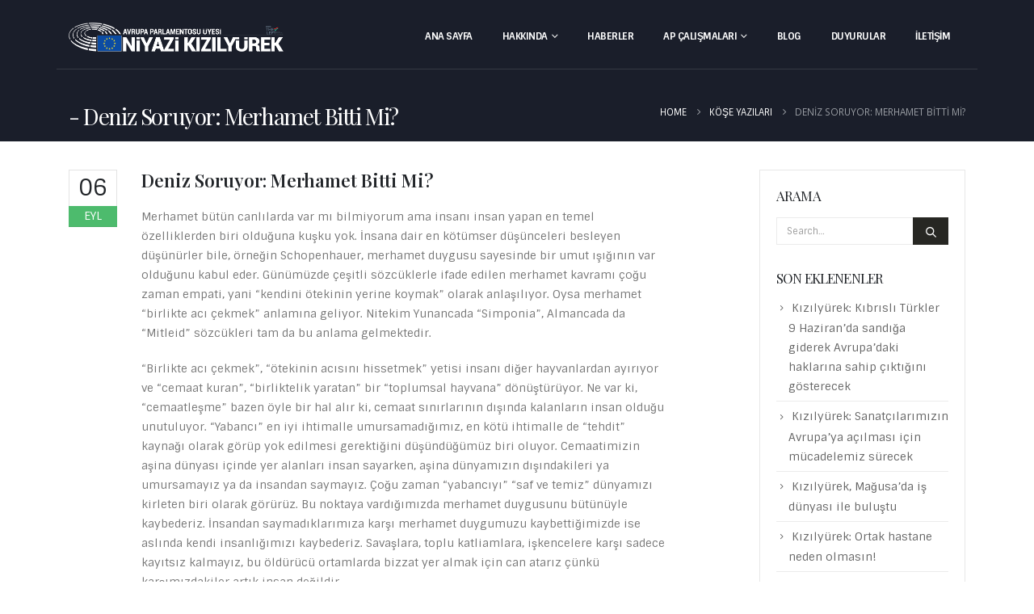

--- FILE ---
content_type: text/html; charset=UTF-8
request_url: https://niyazikizilyurek.com/kose-yazilari/deniz-soruyor-merhamet-bitti-mi/
body_size: 22495
content:
	<!DOCTYPE html>
	<html  lang="tr-TR" prefix="og: http://ogp.me/ns# fb: http://ogp.me/ns/fb#">
	<head>
		<meta http-equiv="X-UA-Compatible" content="IE=edge" />
		<meta http-equiv="Content-Type" content="text/html; charset=UTF-8" />
		<meta name="viewport" content="width=device-width, initial-scale=1, minimum-scale=1" />

		<link rel="profile" href="https://gmpg.org/xfn/11" />
		<link rel="pingback" href="https://niyazikizilyurek.com/xmlrpc.php" />
		<title>Deniz Soruyor: Merhamet Bitti Mi? &#8211; Niyazi Kızıly&uuml;rek | Avrupa Parlamentosu &Uuml;yesi</title>
<meta name='robots' content='max-image-preview:large' />
	<style>img:is([sizes="auto" i], [sizes^="auto," i]) { contain-intrinsic-size: 3000px 1500px }</style>
	<link rel="alternate" hreflang="tr" href="https://niyazikizilyurek.com/kose-yazilari/deniz-soruyor-merhamet-bitti-mi/" />
<link rel="alternate" hreflang="x-default" href="https://niyazikizilyurek.com/kose-yazilari/deniz-soruyor-merhamet-bitti-mi/" />
<link rel='dns-prefetch' href='//www.googletagmanager.com' />
<link rel='dns-prefetch' href='//maxcdn.bootstrapcdn.com' />
<link rel="alternate" type="application/rss+xml" title="Niyazi Kızıly&uuml;rek | Avrupa Parlamentosu &Uuml;yesi &raquo; akışı" href="https://niyazikizilyurek.com/feed/" />
<link rel="alternate" type="application/rss+xml" title="Niyazi Kızıly&uuml;rek | Avrupa Parlamentosu &Uuml;yesi &raquo; yorum akışı" href="https://niyazikizilyurek.com/comments/feed/" />
		<link rel="shortcut icon" href="//niyazikizilyurek.com/wp-content/uploads/2020/07/16x16.png" type="image/x-icon" />
				<link rel="apple-touch-icon" href="//niyazikizilyurek.com/wp-content/uploads/2020/07/60x60.png" />
				<link rel="apple-touch-icon" sizes="120x120" href="//niyazikizilyurek.com/wp-content/uploads/2020/07/120x120.png" />
				<link rel="apple-touch-icon" sizes="76x76" href="//niyazikizilyurek.com/wp-content/uploads/2020/07/76x76.png" />
				<link rel="apple-touch-icon" sizes="152x152" href="//niyazikizilyurek.com/wp-content/uploads/2020/07/152x152.png" />
			<meta name="twitter:card" content="summary_large_image">
	<meta property="twitter:title" content="Deniz Soruyor: Merhamet Bitti Mi?"/>
	<meta property="og:title" content="Deniz Soruyor: Merhamet Bitti Mi?"/>
	<meta property="og:type" content="website"/>
	<meta property="og:url" content="https://niyazikizilyurek.com/kose-yazilari/deniz-soruyor-merhamet-bitti-mi/"/>
	<meta property="og:site_name" content="Niyazi Kızıly&uuml;rek | Avrupa Parlamentosu &Uuml;yesi"/>
	<meta property="og:description" content="Merhamet bütün canlılarda var mı bilmiyorum ama insanı insan yapan en temel özelliklerden biri olduğuna kuşku yok. İnsana dair en kötümser düşünceleri besleyen&nbsp; düşünürler bile, örneğin Schopenhauer, merhamet duygusu sayesinde bir umut ışığının var olduğunu kabul eder. Günümüzde çeşitli sözcüklerle ifade edilen merhamet kavramı çoğu&hellip;"/>

						<meta property="og:image" content="https://niyazikizilyurek.com/wp-content/uploads/2023/10/Asset-2.png"/>
				<script>
window._wpemojiSettings = {"baseUrl":"https:\/\/s.w.org\/images\/core\/emoji\/16.0.1\/72x72\/","ext":".png","svgUrl":"https:\/\/s.w.org\/images\/core\/emoji\/16.0.1\/svg\/","svgExt":".svg","source":{"concatemoji":"https:\/\/niyazikizilyurek.com\/wp-includes\/js\/wp-emoji-release.min.js?ver=6.8.3"}};
/*! This file is auto-generated */
!function(s,n){var o,i,e;function c(e){try{var t={supportTests:e,timestamp:(new Date).valueOf()};sessionStorage.setItem(o,JSON.stringify(t))}catch(e){}}function p(e,t,n){e.clearRect(0,0,e.canvas.width,e.canvas.height),e.fillText(t,0,0);var t=new Uint32Array(e.getImageData(0,0,e.canvas.width,e.canvas.height).data),a=(e.clearRect(0,0,e.canvas.width,e.canvas.height),e.fillText(n,0,0),new Uint32Array(e.getImageData(0,0,e.canvas.width,e.canvas.height).data));return t.every(function(e,t){return e===a[t]})}function u(e,t){e.clearRect(0,0,e.canvas.width,e.canvas.height),e.fillText(t,0,0);for(var n=e.getImageData(16,16,1,1),a=0;a<n.data.length;a++)if(0!==n.data[a])return!1;return!0}function f(e,t,n,a){switch(t){case"flag":return n(e,"\ud83c\udff3\ufe0f\u200d\u26a7\ufe0f","\ud83c\udff3\ufe0f\u200b\u26a7\ufe0f")?!1:!n(e,"\ud83c\udde8\ud83c\uddf6","\ud83c\udde8\u200b\ud83c\uddf6")&&!n(e,"\ud83c\udff4\udb40\udc67\udb40\udc62\udb40\udc65\udb40\udc6e\udb40\udc67\udb40\udc7f","\ud83c\udff4\u200b\udb40\udc67\u200b\udb40\udc62\u200b\udb40\udc65\u200b\udb40\udc6e\u200b\udb40\udc67\u200b\udb40\udc7f");case"emoji":return!a(e,"\ud83e\udedf")}return!1}function g(e,t,n,a){var r="undefined"!=typeof WorkerGlobalScope&&self instanceof WorkerGlobalScope?new OffscreenCanvas(300,150):s.createElement("canvas"),o=r.getContext("2d",{willReadFrequently:!0}),i=(o.textBaseline="top",o.font="600 32px Arial",{});return e.forEach(function(e){i[e]=t(o,e,n,a)}),i}function t(e){var t=s.createElement("script");t.src=e,t.defer=!0,s.head.appendChild(t)}"undefined"!=typeof Promise&&(o="wpEmojiSettingsSupports",i=["flag","emoji"],n.supports={everything:!0,everythingExceptFlag:!0},e=new Promise(function(e){s.addEventListener("DOMContentLoaded",e,{once:!0})}),new Promise(function(t){var n=function(){try{var e=JSON.parse(sessionStorage.getItem(o));if("object"==typeof e&&"number"==typeof e.timestamp&&(new Date).valueOf()<e.timestamp+604800&&"object"==typeof e.supportTests)return e.supportTests}catch(e){}return null}();if(!n){if("undefined"!=typeof Worker&&"undefined"!=typeof OffscreenCanvas&&"undefined"!=typeof URL&&URL.createObjectURL&&"undefined"!=typeof Blob)try{var e="postMessage("+g.toString()+"("+[JSON.stringify(i),f.toString(),p.toString(),u.toString()].join(",")+"));",a=new Blob([e],{type:"text/javascript"}),r=new Worker(URL.createObjectURL(a),{name:"wpTestEmojiSupports"});return void(r.onmessage=function(e){c(n=e.data),r.terminate(),t(n)})}catch(e){}c(n=g(i,f,p,u))}t(n)}).then(function(e){for(var t in e)n.supports[t]=e[t],n.supports.everything=n.supports.everything&&n.supports[t],"flag"!==t&&(n.supports.everythingExceptFlag=n.supports.everythingExceptFlag&&n.supports[t]);n.supports.everythingExceptFlag=n.supports.everythingExceptFlag&&!n.supports.flag,n.DOMReady=!1,n.readyCallback=function(){n.DOMReady=!0}}).then(function(){return e}).then(function(){var e;n.supports.everything||(n.readyCallback(),(e=n.source||{}).concatemoji?t(e.concatemoji):e.wpemoji&&e.twemoji&&(t(e.twemoji),t(e.wpemoji)))}))}((window,document),window._wpemojiSettings);
</script>
<link rel='stylesheet' id='sbi_styles-css' href='https://niyazikizilyurek.com/wp-content/plugins/instagram-feed/css/sbi-styles.min.css?ver=6.9.1' media='all' />
<style id='wp-emoji-styles-inline-css'>

	img.wp-smiley, img.emoji {
		display: inline !important;
		border: none !important;
		box-shadow: none !important;
		height: 1em !important;
		width: 1em !important;
		margin: 0 0.07em !important;
		vertical-align: -0.1em !important;
		background: none !important;
		padding: 0 !important;
	}
</style>
<link rel='stylesheet' id='wp-block-library-css' href='https://niyazikizilyurek.com/wp-includes/css/dist/block-library/style.min.css?ver=6.8.3' media='all' />
<style id='wp-block-library-theme-inline-css'>
.wp-block-audio :where(figcaption){color:#555;font-size:13px;text-align:center}.is-dark-theme .wp-block-audio :where(figcaption){color:#ffffffa6}.wp-block-audio{margin:0 0 1em}.wp-block-code{border:1px solid #ccc;border-radius:4px;font-family:Menlo,Consolas,monaco,monospace;padding:.8em 1em}.wp-block-embed :where(figcaption){color:#555;font-size:13px;text-align:center}.is-dark-theme .wp-block-embed :where(figcaption){color:#ffffffa6}.wp-block-embed{margin:0 0 1em}.blocks-gallery-caption{color:#555;font-size:13px;text-align:center}.is-dark-theme .blocks-gallery-caption{color:#ffffffa6}:root :where(.wp-block-image figcaption){color:#555;font-size:13px;text-align:center}.is-dark-theme :root :where(.wp-block-image figcaption){color:#ffffffa6}.wp-block-image{margin:0 0 1em}.wp-block-pullquote{border-bottom:4px solid;border-top:4px solid;color:currentColor;margin-bottom:1.75em}.wp-block-pullquote cite,.wp-block-pullquote footer,.wp-block-pullquote__citation{color:currentColor;font-size:.8125em;font-style:normal;text-transform:uppercase}.wp-block-quote{border-left:.25em solid;margin:0 0 1.75em;padding-left:1em}.wp-block-quote cite,.wp-block-quote footer{color:currentColor;font-size:.8125em;font-style:normal;position:relative}.wp-block-quote:where(.has-text-align-right){border-left:none;border-right:.25em solid;padding-left:0;padding-right:1em}.wp-block-quote:where(.has-text-align-center){border:none;padding-left:0}.wp-block-quote.is-large,.wp-block-quote.is-style-large,.wp-block-quote:where(.is-style-plain){border:none}.wp-block-search .wp-block-search__label{font-weight:700}.wp-block-search__button{border:1px solid #ccc;padding:.375em .625em}:where(.wp-block-group.has-background){padding:1.25em 2.375em}.wp-block-separator.has-css-opacity{opacity:.4}.wp-block-separator{border:none;border-bottom:2px solid;margin-left:auto;margin-right:auto}.wp-block-separator.has-alpha-channel-opacity{opacity:1}.wp-block-separator:not(.is-style-wide):not(.is-style-dots){width:100px}.wp-block-separator.has-background:not(.is-style-dots){border-bottom:none;height:1px}.wp-block-separator.has-background:not(.is-style-wide):not(.is-style-dots){height:2px}.wp-block-table{margin:0 0 1em}.wp-block-table td,.wp-block-table th{word-break:normal}.wp-block-table :where(figcaption){color:#555;font-size:13px;text-align:center}.is-dark-theme .wp-block-table :where(figcaption){color:#ffffffa6}.wp-block-video :where(figcaption){color:#555;font-size:13px;text-align:center}.is-dark-theme .wp-block-video :where(figcaption){color:#ffffffa6}.wp-block-video{margin:0 0 1em}:root :where(.wp-block-template-part.has-background){margin-bottom:0;margin-top:0;padding:1.25em 2.375em}
</style>
<style id='classic-theme-styles-inline-css'>
/*! This file is auto-generated */
.wp-block-button__link{color:#fff;background-color:#32373c;border-radius:9999px;box-shadow:none;text-decoration:none;padding:calc(.667em + 2px) calc(1.333em + 2px);font-size:1.125em}.wp-block-file__button{background:#32373c;color:#fff;text-decoration:none}
</style>
<style id='global-styles-inline-css'>
:root{--wp--preset--aspect-ratio--square: 1;--wp--preset--aspect-ratio--4-3: 4/3;--wp--preset--aspect-ratio--3-4: 3/4;--wp--preset--aspect-ratio--3-2: 3/2;--wp--preset--aspect-ratio--2-3: 2/3;--wp--preset--aspect-ratio--16-9: 16/9;--wp--preset--aspect-ratio--9-16: 9/16;--wp--preset--color--black: #000000;--wp--preset--color--cyan-bluish-gray: #abb8c3;--wp--preset--color--white: #ffffff;--wp--preset--color--pale-pink: #f78da7;--wp--preset--color--vivid-red: #cf2e2e;--wp--preset--color--luminous-vivid-orange: #ff6900;--wp--preset--color--luminous-vivid-amber: #fcb900;--wp--preset--color--light-green-cyan: #7bdcb5;--wp--preset--color--vivid-green-cyan: #00d084;--wp--preset--color--pale-cyan-blue: #8ed1fc;--wp--preset--color--vivid-cyan-blue: #0693e3;--wp--preset--color--vivid-purple: #9b51e0;--wp--preset--color--primary: var(--porto-primary-color);--wp--preset--color--secondary: var(--porto-secondary-color);--wp--preset--color--tertiary: var(--porto-tertiary-color);--wp--preset--color--quaternary: var(--porto-quaternary-color);--wp--preset--color--dark: var(--porto-dark-color);--wp--preset--color--light: var(--porto-light-color);--wp--preset--color--primary-hover: var(--porto-primary-light-5);--wp--preset--gradient--vivid-cyan-blue-to-vivid-purple: linear-gradient(135deg,rgba(6,147,227,1) 0%,rgb(155,81,224) 100%);--wp--preset--gradient--light-green-cyan-to-vivid-green-cyan: linear-gradient(135deg,rgb(122,220,180) 0%,rgb(0,208,130) 100%);--wp--preset--gradient--luminous-vivid-amber-to-luminous-vivid-orange: linear-gradient(135deg,rgba(252,185,0,1) 0%,rgba(255,105,0,1) 100%);--wp--preset--gradient--luminous-vivid-orange-to-vivid-red: linear-gradient(135deg,rgba(255,105,0,1) 0%,rgb(207,46,46) 100%);--wp--preset--gradient--very-light-gray-to-cyan-bluish-gray: linear-gradient(135deg,rgb(238,238,238) 0%,rgb(169,184,195) 100%);--wp--preset--gradient--cool-to-warm-spectrum: linear-gradient(135deg,rgb(74,234,220) 0%,rgb(151,120,209) 20%,rgb(207,42,186) 40%,rgb(238,44,130) 60%,rgb(251,105,98) 80%,rgb(254,248,76) 100%);--wp--preset--gradient--blush-light-purple: linear-gradient(135deg,rgb(255,206,236) 0%,rgb(152,150,240) 100%);--wp--preset--gradient--blush-bordeaux: linear-gradient(135deg,rgb(254,205,165) 0%,rgb(254,45,45) 50%,rgb(107,0,62) 100%);--wp--preset--gradient--luminous-dusk: linear-gradient(135deg,rgb(255,203,112) 0%,rgb(199,81,192) 50%,rgb(65,88,208) 100%);--wp--preset--gradient--pale-ocean: linear-gradient(135deg,rgb(255,245,203) 0%,rgb(182,227,212) 50%,rgb(51,167,181) 100%);--wp--preset--gradient--electric-grass: linear-gradient(135deg,rgb(202,248,128) 0%,rgb(113,206,126) 100%);--wp--preset--gradient--midnight: linear-gradient(135deg,rgb(2,3,129) 0%,rgb(40,116,252) 100%);--wp--preset--font-size--small: 13px;--wp--preset--font-size--medium: 20px;--wp--preset--font-size--large: 36px;--wp--preset--font-size--x-large: 42px;--wp--preset--spacing--20: 0.44rem;--wp--preset--spacing--30: 0.67rem;--wp--preset--spacing--40: 1rem;--wp--preset--spacing--50: 1.5rem;--wp--preset--spacing--60: 2.25rem;--wp--preset--spacing--70: 3.38rem;--wp--preset--spacing--80: 5.06rem;--wp--preset--shadow--natural: 6px 6px 9px rgba(0, 0, 0, 0.2);--wp--preset--shadow--deep: 12px 12px 50px rgba(0, 0, 0, 0.4);--wp--preset--shadow--sharp: 6px 6px 0px rgba(0, 0, 0, 0.2);--wp--preset--shadow--outlined: 6px 6px 0px -3px rgba(255, 255, 255, 1), 6px 6px rgba(0, 0, 0, 1);--wp--preset--shadow--crisp: 6px 6px 0px rgba(0, 0, 0, 1);}:where(.is-layout-flex){gap: 0.5em;}:where(.is-layout-grid){gap: 0.5em;}body .is-layout-flex{display: flex;}.is-layout-flex{flex-wrap: wrap;align-items: center;}.is-layout-flex > :is(*, div){margin: 0;}body .is-layout-grid{display: grid;}.is-layout-grid > :is(*, div){margin: 0;}:where(.wp-block-columns.is-layout-flex){gap: 2em;}:where(.wp-block-columns.is-layout-grid){gap: 2em;}:where(.wp-block-post-template.is-layout-flex){gap: 1.25em;}:where(.wp-block-post-template.is-layout-grid){gap: 1.25em;}.has-black-color{color: var(--wp--preset--color--black) !important;}.has-cyan-bluish-gray-color{color: var(--wp--preset--color--cyan-bluish-gray) !important;}.has-white-color{color: var(--wp--preset--color--white) !important;}.has-pale-pink-color{color: var(--wp--preset--color--pale-pink) !important;}.has-vivid-red-color{color: var(--wp--preset--color--vivid-red) !important;}.has-luminous-vivid-orange-color{color: var(--wp--preset--color--luminous-vivid-orange) !important;}.has-luminous-vivid-amber-color{color: var(--wp--preset--color--luminous-vivid-amber) !important;}.has-light-green-cyan-color{color: var(--wp--preset--color--light-green-cyan) !important;}.has-vivid-green-cyan-color{color: var(--wp--preset--color--vivid-green-cyan) !important;}.has-pale-cyan-blue-color{color: var(--wp--preset--color--pale-cyan-blue) !important;}.has-vivid-cyan-blue-color{color: var(--wp--preset--color--vivid-cyan-blue) !important;}.has-vivid-purple-color{color: var(--wp--preset--color--vivid-purple) !important;}.has-black-background-color{background-color: var(--wp--preset--color--black) !important;}.has-cyan-bluish-gray-background-color{background-color: var(--wp--preset--color--cyan-bluish-gray) !important;}.has-white-background-color{background-color: var(--wp--preset--color--white) !important;}.has-pale-pink-background-color{background-color: var(--wp--preset--color--pale-pink) !important;}.has-vivid-red-background-color{background-color: var(--wp--preset--color--vivid-red) !important;}.has-luminous-vivid-orange-background-color{background-color: var(--wp--preset--color--luminous-vivid-orange) !important;}.has-luminous-vivid-amber-background-color{background-color: var(--wp--preset--color--luminous-vivid-amber) !important;}.has-light-green-cyan-background-color{background-color: var(--wp--preset--color--light-green-cyan) !important;}.has-vivid-green-cyan-background-color{background-color: var(--wp--preset--color--vivid-green-cyan) !important;}.has-pale-cyan-blue-background-color{background-color: var(--wp--preset--color--pale-cyan-blue) !important;}.has-vivid-cyan-blue-background-color{background-color: var(--wp--preset--color--vivid-cyan-blue) !important;}.has-vivid-purple-background-color{background-color: var(--wp--preset--color--vivid-purple) !important;}.has-black-border-color{border-color: var(--wp--preset--color--black) !important;}.has-cyan-bluish-gray-border-color{border-color: var(--wp--preset--color--cyan-bluish-gray) !important;}.has-white-border-color{border-color: var(--wp--preset--color--white) !important;}.has-pale-pink-border-color{border-color: var(--wp--preset--color--pale-pink) !important;}.has-vivid-red-border-color{border-color: var(--wp--preset--color--vivid-red) !important;}.has-luminous-vivid-orange-border-color{border-color: var(--wp--preset--color--luminous-vivid-orange) !important;}.has-luminous-vivid-amber-border-color{border-color: var(--wp--preset--color--luminous-vivid-amber) !important;}.has-light-green-cyan-border-color{border-color: var(--wp--preset--color--light-green-cyan) !important;}.has-vivid-green-cyan-border-color{border-color: var(--wp--preset--color--vivid-green-cyan) !important;}.has-pale-cyan-blue-border-color{border-color: var(--wp--preset--color--pale-cyan-blue) !important;}.has-vivid-cyan-blue-border-color{border-color: var(--wp--preset--color--vivid-cyan-blue) !important;}.has-vivid-purple-border-color{border-color: var(--wp--preset--color--vivid-purple) !important;}.has-vivid-cyan-blue-to-vivid-purple-gradient-background{background: var(--wp--preset--gradient--vivid-cyan-blue-to-vivid-purple) !important;}.has-light-green-cyan-to-vivid-green-cyan-gradient-background{background: var(--wp--preset--gradient--light-green-cyan-to-vivid-green-cyan) !important;}.has-luminous-vivid-amber-to-luminous-vivid-orange-gradient-background{background: var(--wp--preset--gradient--luminous-vivid-amber-to-luminous-vivid-orange) !important;}.has-luminous-vivid-orange-to-vivid-red-gradient-background{background: var(--wp--preset--gradient--luminous-vivid-orange-to-vivid-red) !important;}.has-very-light-gray-to-cyan-bluish-gray-gradient-background{background: var(--wp--preset--gradient--very-light-gray-to-cyan-bluish-gray) !important;}.has-cool-to-warm-spectrum-gradient-background{background: var(--wp--preset--gradient--cool-to-warm-spectrum) !important;}.has-blush-light-purple-gradient-background{background: var(--wp--preset--gradient--blush-light-purple) !important;}.has-blush-bordeaux-gradient-background{background: var(--wp--preset--gradient--blush-bordeaux) !important;}.has-luminous-dusk-gradient-background{background: var(--wp--preset--gradient--luminous-dusk) !important;}.has-pale-ocean-gradient-background{background: var(--wp--preset--gradient--pale-ocean) !important;}.has-electric-grass-gradient-background{background: var(--wp--preset--gradient--electric-grass) !important;}.has-midnight-gradient-background{background: var(--wp--preset--gradient--midnight) !important;}.has-small-font-size{font-size: var(--wp--preset--font-size--small) !important;}.has-medium-font-size{font-size: var(--wp--preset--font-size--medium) !important;}.has-large-font-size{font-size: var(--wp--preset--font-size--large) !important;}.has-x-large-font-size{font-size: var(--wp--preset--font-size--x-large) !important;}
:where(.wp-block-post-template.is-layout-flex){gap: 1.25em;}:where(.wp-block-post-template.is-layout-grid){gap: 1.25em;}
:where(.wp-block-columns.is-layout-flex){gap: 2em;}:where(.wp-block-columns.is-layout-grid){gap: 2em;}
:root :where(.wp-block-pullquote){font-size: 1.5em;line-height: 1.6;}
</style>
<link rel='stylesheet' id='contact-form-7-css' href='https://niyazikizilyurek.com/wp-content/plugins/contact-form-7/includes/css/styles.css?ver=6.1.1' media='all' />
<link rel='stylesheet' id='ctf_styles-css' href='https://niyazikizilyurek.com/wp-content/plugins/custom-twitter-feeds/css/ctf-styles.min.css?ver=2.3.1' media='all' />
<link rel='stylesheet' id='cff-css' href='https://niyazikizilyurek.com/wp-content/plugins/custom-facebook-feed/assets/css/cff-style.min.css?ver=4.3.2' media='all' />
<link rel='stylesheet' id='sb-font-awesome-css' href='https://maxcdn.bootstrapcdn.com/font-awesome/4.7.0/css/font-awesome.min.css?ver=6.8.3' media='all' />
<link rel='stylesheet' id='wpml-menu-item-0-css' href='https://niyazikizilyurek.com/wp-content/plugins/sitepress-multilingual-cms/templates/language-switchers/menu-item/style.min.css?ver=1' media='all' />
<link rel='stylesheet' id='dflip-style-css' href='https://niyazikizilyurek.com/wp-content/plugins/3d-flipbook-dflip-lite/assets/css/dflip.min.css?ver=2.3.75' media='all' />
<link rel='stylesheet' id='__EPYT__style-css' href='https://niyazikizilyurek.com/wp-content/plugins/youtube-embed-plus/styles/ytprefs.min.css?ver=14.2.3' media='all' />
<style id='__EPYT__style-inline-css'>

                .epyt-gallery-thumb {
                        width: 33.333%;
                }
                
</style>
<link rel='stylesheet' id='porto-css-vars-css' href='https://niyazikizilyurek.com/wp-content/uploads/porto_styles/theme_css_vars.css?ver=7.4.2' media='all' />
<link rel='stylesheet' id='js_composer_front-css' href='https://niyazikizilyurek.com/wp-content/uploads/porto_styles/js_composer.css?ver=7.4.2' media='all' />
<link rel='stylesheet' id='bootstrap-css' href='https://niyazikizilyurek.com/wp-content/uploads/porto_styles/bootstrap.css?ver=7.4.2' media='all' />
<link rel='stylesheet' id='porto-plugins-css' href='https://niyazikizilyurek.com/wp-content/themes/porto/css/plugins.css?ver=7.4.2' media='all' />
<link rel='stylesheet' id='porto-theme-css' href='https://niyazikizilyurek.com/wp-content/themes/porto/css/theme.css?ver=7.4.2' media='all' />
<link rel='stylesheet' id='porto-theme-portfolio-css' href='https://niyazikizilyurek.com/wp-content/themes/porto/css/theme_portfolio.css?ver=7.4.2' media='all' />
<link rel='stylesheet' id='porto-theme-event-css' href='https://niyazikizilyurek.com/wp-content/themes/porto/css/theme_event.css?ver=7.4.2' media='all' />
<link rel='stylesheet' id='porto-shortcodes-css' href='https://niyazikizilyurek.com/wp-content/uploads/porto_styles/shortcodes.css?ver=7.4.2' media='all' />
<link rel='stylesheet' id='porto-theme-wpb-css' href='https://niyazikizilyurek.com/wp-content/themes/porto/css/theme_wpb.css?ver=7.4.2' media='all' />
<link rel='stylesheet' id='porto-dynamic-style-css' href='https://niyazikizilyurek.com/wp-content/uploads/porto_styles/dynamic_style.css?ver=7.4.2' media='all' />
<link rel='stylesheet' id='porto-type-builder-css' href='https://niyazikizilyurek.com/wp-content/plugins/porto-functionality/builders/assets/type-builder.css?ver=3.4.2' media='all' />
<link rel='stylesheet' id='porto-post-style-css' href='https://niyazikizilyurek.com/wp-content/themes/porto/css/theme/blog/type/woocommerce.css?ver=7.4.2' media='all' />
<link rel='stylesheet' id='porto-single-post-style-css' href='https://niyazikizilyurek.com/wp-content/themes/porto/css/theme/blog/single-post/woocommerce.css?ver=7.4.2' media='all' />
<link rel='stylesheet' id='porto-style-css' href='https://niyazikizilyurek.com/wp-content/themes/porto/style.css?ver=7.4.2' media='all' />
<style id='porto-style-inline-css'>
.side-header-narrow-bar-logo{max-width:270px}@media (min-width:992px){}.page-top .sort-source{position:static;text-align:center;margin-top:5px;border-width:0}.page-top{padding-top:20px;padding-bottom:20px}.page-top .page-title{padding-bottom:0}@media (max-width:991px){.page-top .page-sub-title{margin-bottom:5px;margin-top:0}.page-top .breadcrumbs-wrap{margin-bottom:5px}}@media (min-width:992px){.page-top .page-title{min-height:0;line-height:1.25}.page-top .page-sub-title{line-height:1.6}}@media (min-width:992px){.page-top .breadcrumb{-webkit-justify-content:flex-end;-ms-flex-pack:end;justify-content:flex-end}}a,p,span,button,input,textarea,.accordion-menu li.menu-item > a{font-family:"Sintony",sans-serif}[data-vc-full-width="true"] .porto-container.container{padding-left:15px !important;padding-right:15px !important}#header .header-main:not(.sticky) > .container{border-bottom:1px solid rgba(255,255,255,0.12)}body:not(.home) #header .header-main .container .header-left{padding-top:7px}#header .main-menu > li.menu-item > a{border-top:none !important}#header .share-links{display:none}.fixed-header #header.sticky-header .header-main{padding-top:4px}.mega-menu.effect-down > li.menu-item .popup{top:auto;opacity:0;visibility:hidden;-webkit-transform:scale(0.7);-moz-transform:scale(0.7);-ms-transform:scale(0.7);-o-transform:scale(0.7);transform:scale(0.7);-webkit-transition:ease all 300ms;-moz-transition:ease all 300ms;transition:ease all 300ms}.mega-menu.effect-down > li.menu-item:hover .popup{opacity:1;visibility:visible;-webkit-transform:scale(1);-moz-transform:scale(1);-ms-transform:scale(1);-o-transform:scale(1);transform:scale(1);-webkit-transition:ease all 300ms;-moz-transition:ease all 300ms;transition:ease all 300ms}#nav-panel .mobile-nav-wrap{padding:15px !important;border-radius:4px}.page-top{padding-bottom:8px}.page-top .page-title{font-size:2em}.page-top .page-title:before{content:'- '}.page-top .page-sub-title{font-size:1.2em;opacity:0.65}.page-top ul.breadcrumb > li,.page-top ul.breadcrumb > li > a{text-transform:uppercase;font-size:.98em}html .list-tertiary.list-icons.list-icons-style-3 li .fa{padding:10px;padding-top:8px;color:#777;font-size:10px}.custom-hyphen{position:relative}.custom-hyphen:before{content:'';position:absolute;border-top:2px solid #fff;width:12px;left:1px;top:10px}.letter-spacing-normal{letter-spacing:normal !important}.custom-line-height-22 p{line-height:22px}.custom-line-height-23 p{line-height:23px}.custom-position-1{margin-top:-180px}.custom-call-to-action .action-info{font-size:1.125rem}.btn.btn-lg{padding:12px 30px !important;border-width:2px;font-size:14px !important}.stats-text{letter-spacing:-1px}.custom-counters-column:before{content:'';display:block;position:absolute;top:50%;left:50%;box-shadow:0 0 97px 70px rgba(152,152,152,0.1);-webkit-transform:translate(-50%,-50%);-moz-transform:translate(-50%,-50%);-ms-transform:translate(-50%,-50%);-o-transform:translate(-50%,-50%);transform:translate(-50%,-50%)}.stats-left .porto-sicon-left{padding-top:3px;padding-right:20px}.porto-sicon-box{margin-bottom:0}.custom-info-box .porto-sicon-img{position:relative;margin-top:0;margin-right:20px !important;padding:5px;width:78px !important;height:78px !important;border:6px solid #FFF;border-radius:100%;background:transparent;overflow:hidden;z-index:1;-webkit-transition:ease box-shadow 300ms;-moz-transition:ease box-shadow 300ms;transition:ease box-shadow 300ms}.custom-info-box.custom-box-shadow .porto-sicon-box .porto-sicon-img,.custom-info-box .porto-sicon-box:hover .porto-sicon-img{box-shadow:0 0 40px 4px rgba(200,200,200,0.5)}.custom-info-box .porto-sicon-img img{position:absolute;width:113%;top:50%;left:50%;z-index:0;-webkit-transform:translate3d(-50%,-50%,0) scale(1) !important;-moz-transform:translate3d(-50%,-50%,0) scale(1) !important;-ms-transform:translate3d(-50%,-50%,0) scale(1) !important;-o-transform:translate3d(-50%,-50%,0) scale(1) !important;transform:translate3d(-50%,-50%,0) scale(1) !important;-webkit-transition:ease transform 300ms;-moz-transition:ease transform 300ms;transition:ease transform 300ms}.custom-info-box .porto-sicon-box:hover .porto-sicon-img img{-webkit-transform:translate3d(-50%,-50%,0) scale(1.1) !important;-moz-transform:translate3d(-50%,-50%,0) scale(1.1) !important;-ms-transform:translate3d(-50%,-50%,0) scale(1.1) !important;-o-transform:translate3d(-50%,-50%,0) scale(1.1) !important;transform:translate3d(-50%,-50%,0) scale(1.1) !important}.custom-step-items .vc_row > .vc_column_container:first-child{width:80px;max-width:none;flex:none}.custom-step-items .vc_row > .vc_column_container:first-child + div{width:calc(100% - 80px);max-width:none;flex:none}.owl-carousel.numbered-dots .owl-dots{display:inline-block;counter-reset:dots;margin-left:70px}.owl-carousel.numbered-dots .owl-dot span{width:30px;height:30px;background:#eef4f2}.owl-carousel.numbered-dots .owl-dot span:before{counter-increment:dots;content:counter(dots);color:#245432;font-weight:700;line-height:2.2}.owl-carousel.numbered-dots .owl-dot.active span:before,.owl-carousel.numbered-dots .owl-dot:hover span:before{color:#FFF}.owl-carousel.numbered-dots .owl-dot:hover{opacity:.5}.custom-faq-toggle .faq-row .toggle{padding:0;border-bottom:1px solid #e4e4e4;border-left:1px solid #e4e4e4}.custom-faq-toggle .faq-row > .faq:last-child .toggle{border-bottom:0}.custom-faq-toggle .faq-row .toggle.active{border-left-color:#4dbb6d}.custom-faq-toggle section.toggle > label{padding:10px 15px;margin:0;color:#1e1e24 !important;font-size:14px !important;background:none !important;border:0;border-color:#e4e4e4;border-radius:0}.custom-faq-toggle section.toggle.active > label{color:#4dbb6d !important;border-bottom:1px solid #e4e4e4}.custom-faq-toggle section.toggle > label:after,.custom-faq-toggle section.toggle > label:before{content:'';display:block;position:absolute;top:50%;right:-3px;margin-top:0;width:15px;border:0;border-top:2px solid #1e1e24;-webkit-transform:translate3d(-50%,-50%,0);-moz-transform:translate3d(-50%,-50%,0);-ms-transform:translate3d(-50%,-50%,0);-o-transform:translate3d(-50%,-50%,0);transform:translate3d(-50%,-50%,0);-webkit-transition:ease all 300ms;-moz-transition:ease all 300ms;transition:ease all 300ms}.custom-faq-toggle section.toggle:not(.active) > label:after{border-top:2px solid #1e1e24;-webkit-transform:translate3d(-50%,-50%,0) rotate(90deg);-moz-transform:translate3d(-50%,-50%,0) rotate(90deg);-ms-transform:translate3d(-50%,-50%,0) rotate(90deg);-o-transform:translate3d(-50%,-50%,0) rotate(90deg);transform:translate3d(-50%,-50%,0) rotate(90deg)}.custom-faq-toggle section.toggle.active > label:after{border-color:#4dbb6d}.custom-faq-toggle .toggle-content{padding:5px 15px 45px}.testimonial.testimonial-with-quotes blockquote::before,.testimonial.testimonial-with-quotes blockquote::after{color:#1e1e24}.custom-dots-style-1,.custom-dots-style-1 .porto-carousel{margin-top:0;margin-bottom:0}.custom-dots-style-1 .owl-dots{position:absolute;right:0 !important;top:0;margin-top:-45px !important}[data-vc-full-width="true"] .col-md-12 .owl-dots{right:50% !important;margin:0 15px;-webkit-transform:translateX(50%);-moz-transform:translateX(50%);-ms-transform:translateX(50%);-o-transform:translateX(50%);transform:translateX(50%);text-align:right}.custom-dots-style-1 .owl-dot span{width:12px !important;height:12px !important;border:2px solid #000 !important;background:transparent !important}.custom-dots-style-1 .owl-dot.active span,.custom-dots-style-1 .owl-dot:hover span{position:relative;border:2px solid #4dbb6d !important}.custom-dots-style-1 .owl-dot.active span:before,.custom-dots-style-1 .owl-dot:hover span:before{content:'';display:block;position:absolute;top:50%;left:50%;width:3px;height:3px;border-radius:100%;background:#4dbb6d;-webkit-transform:translate3d(-50%,-50%,0);-moz-transform:translate3d(-50%,-50%,0);-ms-transform:translate3d(-50%,-50%,0);-o-transform:translate3d(-50%,-50%,0);transform:translate3d(-50%,-50%,0)}.portfolio-row.full{margin:0 -15px}.portfolio-row.full .portfolio{padding:0 15px;margin-bottom:30px}.portfolio-filter a{padding:7px 17px !important;border:2px solid #4dbb6d;text-transform:uppercase;font-size:12px;border-radius:35px !important;margin-right:8px}.portfolio-filter a:hover{background-color:#5fc27c !important;color:#fff}.portfolio-filter + hr{margin:13px 0;visibility:hidden}.thumb-info .thumb-info-title{position:relative;display:block;padding:30px 15px;max-width:100%;color:#2e353e;background:#eef4f2;text-shadow:none;-webkit-transition:ease background 300ms,ease width 300ms;-moz-transition:ease background 300ms,ease width 300ms;transition:ease background 300ms,ease width 300ms}.thumb-info:hover .thumb-info-title{background:#4dbb6d;color:#fff}.thumb-info .thumb-info-inner{position:relative;font-size:16px;text-transform:capitalize;letter-spacing:normal;-webkit-transition:none;-moz-transition:none;transition:none}.thumb-info .thumb-info-type{margin:0;padding:0;float:none;color:#777;font-size:14px;background:transparent}.thumb-info:hover .thumb-info-type{color:#fff}.thumb-info .thumb-info-inner:before{content:'';display:block;position:absolute;top:100%;right:-2px;border-top:1px solid #1e1e24;width:40px;-webkit-transform:translateY(-50%);-moz-transform:translateY(-50%);-ms-transform:translateY(-50%);-o-transform:translateY(-50%);transform:translateY(-50%);-webkit-transition:ease width 300ms;-moz-transition:ease width 300ms;transition:ease width 300ms}.thumb-info .thumb-info-inner:after{content:'';display:block;position:absolute;top:100%;right:0;width:15px;height:15px;border-top:1px solid #1e1e24;border-right:1px solid #1e1e24;-webkit-transform:translateY(-50%) rotate(45deg);-moz-transform:translateY(-50%) rotate(45deg);-ms-transform:translateY(-50%) rotate(45deg);-o-transform:translateY(-50%) rotate(45deg);transform:translateY(-50%) rotate(45deg)}.thumb-info:hover .thumb-info-inner:before{width:55px;border-top-color:#fff}.thumb-info:hover .thumb-info-inner:after{border-top-color:#fff;border-right-color:#fff}.thumb-info .zoom{display:none}.custom-both-sides-shadow .owl-stage-outer:before,.custom-both-sides-shadow .owl-stage-outer:after{content:'';display:block;position:absolute;top:0;left:0;height:100%;box-shadow:0 0 140px 220px rgba(255,255,255,0.8);z-index:1;-webkit-transition:ease opacity 300ms;-moz-transition:ease opacity 300ms;transition:ease opacity 300ms}.custom-both-sides-shadow .owl-stage-outer:after{left:initial;right:0}.custom-both-sides-shadow .owl-stage-outer:hover:before,.custom-both-sides-shadow .owl-stage-outer:hover:after{opacity:0}.blog-posts .entry-title{color:#1d2127}body .pre-footer-bg{background-position:0 0 !important;border-top:0 none !important}.custom-opacity-font{opacity:.6;transition:all 300ms ease 0s}.custom-opacity-font:hover{opacity:1}#footer .footer-bottom{border-top:1px solid #3c3e49}.linkedin-icon .Defaults-linkedin{margin-left:4px}.custom-call-to-action-2 .info{display:block}.custom-margin{margin-bottom:16px}.facebook-icon:hover{background-color:#3b5a9a}.twitter-icon:hover{background-color:#1AA9E1}.instragram-icon:hover{background-color:#7C4A3A}.linkedin-icon:hover{background-color:#0073B2}.porto-icon{transition:all 0.2s ease 0s}.custom-input-box .form-control{border-radius:2px;height:50px;padding-left:50px}.custom-input-box{position:relative}.custom-input-box i{color:#4dbb6d !important;font-size:1.3em;left:16px;position:absolute;top:16px;z-index:9}.custom-input-box textarea.form-control{height:0;min-height:130px;padding-top:14px}.submit-btn .wpcf7-submit{background:transparent none repeat scroll 0 0;border:2px solid #4dbb6d;border-radius:35px;color:#4dbb6d;font-weight:600;padding:11px 30px;text-transform:uppercase;transition:all .2s ease-in-out 0s}.submit-btn .wpcf7-submit:hover{color:#fff}.contact-info .feature-box-icon{margin-top:4px}.member-item .thumb-info img{transition:transform 300ms ease 0s}.page-members > hr{background:transparent none repeat scroll 0 0;margin:15px 0}.member-item{background:#fff none repeat scroll 0 0;text-align:left}.member .member-item .view-more{display:none !important}.member-item .member-info-container{display:inline-block;padding:0 25px 15px}.member-item-3 .thumb-info > a{padding:0;display:block}.member-row .member{padding:0 25px}.member-image.single .img-thumbnail{overflow:hidden}.member-filter.nav.nav-pills li a{border:2px solid #4dbb6d;border-radius:35px;text-transform:uppercase;font-size:12px;padding:7px 17px !important;margin-right:8px}.member:hover .member-item .thumb-info img,.member-slide:hover .member-item .thumb-info img,.member-slideshow:hover .img-thumbnail img{transform:scale(1.1)}.post-share-advance .fa-share-alt{height:42px;line-height:42px;right:0;width:42px}.post-share-advance-bg{padding-left:5px;padding-right:5px}.member-item .thumb-info img{transition:transform 300ms ease 0s}.member-item h4{color:#2e353e;font-family:"Sintony",Arial,sans-serif;font-size:16px;font-weight:600;line-height:27px;margin:0 !important}.member-image.single{position:relative}.member-carousel .member-item{margin:0 9px 20px}.member-image.single .img-thumbnail{border:medium none;padding:0}.page-members .post-share-advance,.member-slide .post-share-advance,.member-share-advance{bottom:-20px}body.single-member .related-members{display:none}.testimonial.testimonial-with-quotes blockquote{background:none;padding:40px 20px 40px 0}.testimonial.testimonial-with-quotes blockquote:before{left:0;font-size:60px;color:#1e1e24}.testimonial.testimonial-with-quotes blockquote:after{font-size:60px;color:#1e1e24}.testimonial.testimonial-with-quotes blockquote p{color:#777;font-family:"Sintony",sans-serif;font-style:normal;font-size:1em;line-height:1.8;padding:0}.testimonial.testimonial-with-quotes .testimonial-author p{position:relative;margin:0;text-align:left}.testimonial.testimonial-with-quotes .testimonial-author p:before{content:'';display:block;position:absolute;top:0;left:0;width:18px;border-top:2px solid #1e1e24}.testimonial.testimonial-with-quotes{text-align:left}hr.tall{display:none !important}@media (min-width:768px){.container{width:750px}[data-vc-full-width="true"] .porto-container.container{width:720px !important}[data-vc-full-width="true"] .col-md-12 .owl-dots{width:720px !important}}@media (min-width:992px){.container{width:970px}.single-member .member .col-lg-4{width:25%}.single-member .member .col-lg-8{width:75%}[data-vc-full-width="true"] .porto-container.container{width:960px !important}.page-top.page-header-4 .page-title{margin-top:16px;margin-bottom:6px}.custom-position-1:before{content:'';padding-top:40px;width:100%;border-top:1px solid rgba(255,255,255,0.12)}.ml-5-min-992{margin-left:-5px !important}[data-vc-full-width="true"] .col-md-12 .owl-dots{width:960px !important}}@media (min-width:1170px){.container{width:1170px}[data-vc-full-width="true"] .porto-container.container{width:1170px !important}[data-vc-full-width="true"] .col-md-12 .owl-dots{width:1170px !important}}@media (max-width:992px){.fixed-header #header.sticky-header .header-main{padding-top:0}.page-top > .container{padding-bottom:35px}.page-top .pt-left,.page-top .pt-right{text-align:left !important}.page-top .pt-right{margin-top:15px}.custom-position-1{margin-top:0;padding-top:40px;background:#101019}.custom-position-1 h2{font-size:2em}.custom-call-to-action .action-info{font-size:1rem}.custom-info-box .vc_column_container{width:100%}.custom-counters-column:before{opacity:0}.custom-counters-column .vc_column_container{padding:30px 40px 0 !important;width:100%;border:none !important;border-bottom:1px solid #dadada !important}.custom-counters-column .vc_row.vc_inner{margin-right:0;margin-left:0;border:none !important}.custom-counters-column .stats-desc{width:100%;text-align:center}.custom-counters-column .porto-sicon-img .img-icon{float:initial;margin-left:0;position:absolute;top:50px;left:17%}.custom-both-sides-shadow .owl-stage-outer:before,.custom-both-sides-shadow .owl-stage-outer:after{opacity:0}.post-image img{width:98% !important}}@media (max-width:767px){.custom-xs-arrows-style-2 .owl-dots{display:none}.custom-xs-arrows-style-2 .owl-nav{display:block !important;margin-top:-57px;top:0;right:0;width:auto;opacity:1 !important}[data-vc-full-width="true"] .col-md-12 .custom-xs-arrows-style-2 .owl-nav{right:15px}.custom-xs-arrows-style-2 .owl-nav .owl-prev,.custom-xs-arrows-style-2 .owl-nav .owl-next{position:absolute;width:30px;background:transparent;-webkit-transition:ease all 300ms;-moz-transition:ease all 300ms;transition:ease all 300ms}.custom-xs-arrows-style-2 .owl-nav .owl-prev:hover,.custom-xs-arrows-style-2 .owl-nav .owl-next:hover{background:transparent}.custom-xs-arrows-style-2 .owl-nav .owl-prev{left:-95px !important;-webkit-transform:rotate(-180deg);-moz-transform:rotate(-180deg);-ms-transform:rotate(-180deg);-o-transform:rotate(-180deg);transform:rotate(-180deg)}.custom-xs-arrows-style-2 .owl-nav .owl-next{right:10px !important}.custom-xs-arrows-style-2 .owl-nav .owl-prev:before,.custom-xs-arrows-style-2 .owl-nav .owl-next:before{content:'';display:block;position:absolute;top:50%;right:-2px;left:initial;width:100%;border-top:1px solid #4dbb6d;-webkit-transform:translateY(-50%);-moz-transform:translateY(-50%);-ms-transform:translateY(-50%);-o-transform:translateY(-50%);transform:translateY(-50%)}.custom-xs-arrows-style-2 .owl-nav .owl-prev:after,.custom-xs-arrows-style-2 .owl-nav .owl-next:after{content:'';display:block;position:absolute;top:50%;right:0;width:15px;height:15px;border-top:1px solid #4dbb6d;border-right:1px solid #4dbb6d;-webkit-transform:translateY(-50%) rotate(45deg);-moz-transform:translateY(-50%) rotate(45deg);-ms-transform:translateY(-50%) rotate(45deg);-o-transform:translateY(-50%) rotate(45deg);transform:translateY(-50%) rotate(45deg)}.custom-call-to-action .action-info{font-size:1.25rem}.custom-call-to-action > .vc_column-inner{padding-top:0 !important}#header .mobile-toggle{background:#4dbb6d;color:white !important;top:8px}.rev_slider .rev-btn.tp-caption{font-size:14px !important;padding:11px 20px !important}.rev_slider .tp-caption{font-size:18px !important}}body.rtl .custom-faq-toggle .faq-row .toggle{border-left:none;border-right:1px solid #e4e4e4}body.rtl .custom-faq-toggle section.toggle > label:after,body.rtl .custom-faq-toggle section.toggle > label:before{right:auto;left:-3px}body.rtl .custom-faq-toggle section.toggle > label:before{-webkit-transform:translate3d(50%,50%,0);-moz-transform:translate3d(50%,50%,0);-ms-transform:translate3d(50%,50%,0);-o-transform:translate3d(50%,50%,0);transform:translate3d(50%,50%,0)}body.rtl .custom-faq-toggle section.toggle > label:after{-webkit-transform:translate3d(50%,50%,0) rotate(90deg);-moz-transform:translate3d(50%,50%,0) rotate(90deg);-ms-transform:translate3d(50%,50%,0) rotate(90deg);-o-transform:translate3d(50%,50%,0) rotate(90deg);transform:translate3d(50%,50%,0) rotate(90deg)}body.rtl .custom-faq-toggle section.toggle.active > label:after{-webkit-transform:translate3d(50%,50%,0) rotate(180deg);-moz-transform:translate3d(50%,50%,0) rotate(180deg);-ms-transform:translate3d(50%,50%,0) rotate(180deg);-o-transform:translate3d(50%,50%,0) rotate(180deg);transform:translate3d(50%,50%,0) rotate(180deg)}body.rtl .thumb-info .thumb-info-inner:before{right:auto;left:-2px}body.rtl .thumb-info .thumb-info-inner:after{right:auto;left:0;border-right:none;border-left:1px solid #1e1e24;-webkit-transform:translateY(-50%) rotate(315deg);-moz-transform:translateY(-50%) rotate(315deg);-ms-transform:translateY(-50%) rotate(315deg);-o-transform:translateY(-50%) rotate(315deg);transform:translateY(-50%) rotate(315deg)}body.rtl .thumb-info:hover .thumb-info-inner:after{border-left-color:#fff}body.rtl .custom-dots-style-1 .owl-dots{left:0;right:auto !important}body.rtl .member-item{text-align:right}body.rtl .custom-input-box .form-control{padding-left:6px;padding-right:50px}body.rtl .custom-input-box i{left:auto;right:16px}.rtl h1:not(.text-center),.rtl h2:not(.text-center),.rtl h3:not(.text-center),.rtl h4:not(.text-center),.rtl h5:not(.text-center),.rtl h6:not(.text-center),.rtl p:not(.text-center){text-align:right !important}.rtl .text-center h1,.rtl .text-center h2,.rtl .text-center h3,.rtl .text-center h4,.rtl .text-center h5,.rtl .text-center h6,.rtl .text-center p{text-align:center !important}.rtl .col-xl-1,.rtl .col-xl-10,.rtl .col-xl-11,.rtl .col-xl-12,.rtl .col-xl-2,.rtl .col-xl-3,.rtl .col-xl-4,.rtl .col-xl-5,.rtl .col-xl-6,.rtl .col-xl-7,.rtl .col-xl-8,.rtl .col-xl-9,.rtl .col-md-1,.rtl .col-md-10,.rtl .col-md-11,.rtl .col-md-12,.rtl .col-md-2,.rtl .col-md-3,.rtl .col-md-4,.rtl .col-md-5,.rtl .col-md-6,.rtl .col-md-7,.rtl .col-md-8,.rtl .col-md-9{float:right}.rtl .porto-u-headings-line{float:right}.rtl .text-center .porto-u-headings-line{float:none}.rtl .right-icon .porto-sicon-description,.rtl .right-icon .porto-sicon-header{text-align:right}.rtl .vc_custom_1485536525905,.rtl .vc_custom_1485536511031{border-left:none !important;border-right:2px solid #fff;padding-left:0;padding-right:10px}.rtl .vc_custom_1484902254004,.rtl .vc_custom_1484901463613{border-left:none !important;border-right:1px solid #dadada}.rtl .vc_custom_1485536410520,.rtl .vc_custom_1485536469543{border-left:none !important;border-right:2px solid #4dbb6d;padding-left:0 !important;padding-right:10px}.rtl .vc_custom_1485607557101{padding-left:0;padding-right:21px}.rtl .custom-hyphen::before{left:auto;right:1px}.rtl .custom-info-box .porto-sicon-img{margin-right:0 !important}
</style>
<link rel='stylesheet' id='styles-child-css' href='https://niyazikizilyurek.com/wp-content/themes/porto-child/style.css?ver=6.8.3' media='all' />
<script src="https://niyazikizilyurek.com/wp-includes/js/jquery/jquery.min.js?ver=3.7.1" id="jquery-core-js"></script>
<script src="https://niyazikizilyurek.com/wp-includes/js/jquery/jquery-migrate.min.js?ver=3.4.1" id="jquery-migrate-js"></script>

<!-- Site Kit tarafından eklenen Google etiketi (gtag.js) snippet&#039;i -->
<!-- Google Analytics snippet added by Site Kit -->
<script src="https://www.googletagmanager.com/gtag/js?id=G-0V128B0NEP" id="google_gtagjs-js" async></script>
<script id="google_gtagjs-js-after">
window.dataLayer = window.dataLayer || [];function gtag(){dataLayer.push(arguments);}
gtag("set","linker",{"domains":["niyazikizilyurek.com"]});
gtag("js", new Date());
gtag("set", "developer_id.dZTNiMT", true);
gtag("config", "G-0V128B0NEP");
</script>
<script id="__ytprefs__-js-extra">
var _EPYT_ = {"ajaxurl":"https:\/\/niyazikizilyurek.com\/wp-admin\/admin-ajax.php","security":"1ac2b2d0f9","gallery_scrolloffset":"20","eppathtoscripts":"https:\/\/niyazikizilyurek.com\/wp-content\/plugins\/youtube-embed-plus\/scripts\/","eppath":"https:\/\/niyazikizilyurek.com\/wp-content\/plugins\/youtube-embed-plus\/","epresponsiveselector":"[\"iframe.__youtube_prefs_widget__\"]","epdovol":"1","version":"14.2.3","evselector":"iframe.__youtube_prefs__[src], iframe[src*=\"youtube.com\/embed\/\"], iframe[src*=\"youtube-nocookie.com\/embed\/\"]","ajax_compat":"","maxres_facade":"eager","ytapi_load":"light","pause_others":"","stopMobileBuffer":"1","facade_mode":"","not_live_on_channel":""};
</script>
<script src="https://niyazikizilyurek.com/wp-content/plugins/youtube-embed-plus/scripts/ytprefs.min.js?ver=14.2.3" id="__ytprefs__-js"></script>
<script></script><link rel="https://api.w.org/" href="https://niyazikizilyurek.com/wp-json/" /><link rel="alternate" title="JSON" type="application/json" href="https://niyazikizilyurek.com/wp-json/wp/v2/posts/855" /><link rel="EditURI" type="application/rsd+xml" title="RSD" href="https://niyazikizilyurek.com/xmlrpc.php?rsd" />
<meta name="generator" content="WordPress 6.8.3" />
<link rel="canonical" href="https://niyazikizilyurek.com/kose-yazilari/deniz-soruyor-merhamet-bitti-mi/" />
<link rel='shortlink' href='https://niyazikizilyurek.com/?p=855' />
<link rel="alternate" title="oEmbed (JSON)" type="application/json+oembed" href="https://niyazikizilyurek.com/wp-json/oembed/1.0/embed?url=https%3A%2F%2Fniyazikizilyurek.com%2Fkose-yazilari%2Fdeniz-soruyor-merhamet-bitti-mi%2F" />
<link rel="alternate" title="oEmbed (XML)" type="text/xml+oembed" href="https://niyazikizilyurek.com/wp-json/oembed/1.0/embed?url=https%3A%2F%2Fniyazikizilyurek.com%2Fkose-yazilari%2Fdeniz-soruyor-merhamet-bitti-mi%2F&#038;format=xml" />
<meta name="generator" content="WPML ver:4.7.0 stt:1,13,53;" />
<meta name="generator" content="Site Kit by Google 1.162.1" />		<script type="text/javascript" id="webfont-queue">
		WebFontConfig = {
			google: { families: [ 'Open+Sans:400,500,600,700','Shadows+Into+Light:400,700','Playfair+Display:400,500,600,700,800','Sintony:400,500,600,700,800' ] }
		};
		(function(d) {
			var wf = d.createElement('script'), s = d.scripts[d.scripts.length - 1];
			wf.src = 'https://niyazikizilyurek.com/wp-content/themes/porto/js/libs/webfont.js';
			wf.async = true;
			s.parentNode.insertBefore(wf, s);
		})(document);</script>
		<meta name="generator" content="Powered by WPBakery Page Builder - drag and drop page builder for WordPress."/>
<meta name="generator" content="Powered by Slider Revolution 6.7.28 - responsive, Mobile-Friendly Slider Plugin for WordPress with comfortable drag and drop interface." />
<script>function setREVStartSize(e){
			//window.requestAnimationFrame(function() {
				window.RSIW = window.RSIW===undefined ? window.innerWidth : window.RSIW;
				window.RSIH = window.RSIH===undefined ? window.innerHeight : window.RSIH;
				try {
					var pw = document.getElementById(e.c).parentNode.offsetWidth,
						newh;
					pw = pw===0 || isNaN(pw) || (e.l=="fullwidth" || e.layout=="fullwidth") ? window.RSIW : pw;
					e.tabw = e.tabw===undefined ? 0 : parseInt(e.tabw);
					e.thumbw = e.thumbw===undefined ? 0 : parseInt(e.thumbw);
					e.tabh = e.tabh===undefined ? 0 : parseInt(e.tabh);
					e.thumbh = e.thumbh===undefined ? 0 : parseInt(e.thumbh);
					e.tabhide = e.tabhide===undefined ? 0 : parseInt(e.tabhide);
					e.thumbhide = e.thumbhide===undefined ? 0 : parseInt(e.thumbhide);
					e.mh = e.mh===undefined || e.mh=="" || e.mh==="auto" ? 0 : parseInt(e.mh,0);
					if(e.layout==="fullscreen" || e.l==="fullscreen")
						newh = Math.max(e.mh,window.RSIH);
					else{
						e.gw = Array.isArray(e.gw) ? e.gw : [e.gw];
						for (var i in e.rl) if (e.gw[i]===undefined || e.gw[i]===0) e.gw[i] = e.gw[i-1];
						e.gh = e.el===undefined || e.el==="" || (Array.isArray(e.el) && e.el.length==0)? e.gh : e.el;
						e.gh = Array.isArray(e.gh) ? e.gh : [e.gh];
						for (var i in e.rl) if (e.gh[i]===undefined || e.gh[i]===0) e.gh[i] = e.gh[i-1];
											
						var nl = new Array(e.rl.length),
							ix = 0,
							sl;
						e.tabw = e.tabhide>=pw ? 0 : e.tabw;
						e.thumbw = e.thumbhide>=pw ? 0 : e.thumbw;
						e.tabh = e.tabhide>=pw ? 0 : e.tabh;
						e.thumbh = e.thumbhide>=pw ? 0 : e.thumbh;
						for (var i in e.rl) nl[i] = e.rl[i]<window.RSIW ? 0 : e.rl[i];
						sl = nl[0];
						for (var i in nl) if (sl>nl[i] && nl[i]>0) { sl = nl[i]; ix=i;}
						var m = pw>(e.gw[ix]+e.tabw+e.thumbw) ? 1 : (pw-(e.tabw+e.thumbw)) / (e.gw[ix]);
						newh =  (e.gh[ix] * m) + (e.tabh + e.thumbh);
					}
					var el = document.getElementById(e.c);
					if (el!==null && el) el.style.height = newh+"px";
					el = document.getElementById(e.c+"_wrapper");
					if (el!==null && el) {
						el.style.height = newh+"px";
						el.style.display = "block";
					}
				} catch(e){
					console.log("Failure at Presize of Slider:" + e)
				}
			//});
		  };</script>
<noscript><style> .wpb_animate_when_almost_visible { opacity: 1; }</style></noscript>	</head>
	<body class="wp-singular post-template-default single single-post postid-855 single-format-standard wp-embed-responsive wp-theme-porto wp-child-theme-porto-child full blog-1 wpb-js-composer js-comp-ver-7.6 vc_responsive">
	
	<div class="page-wrapper"><!-- page wrapper -->
		
											<!-- header wrapper -->
				<div class="header-wrapper fixed-header">
										
<header id="header" class="header-corporate header-11">

	
	<div class="header-main">
		<div class="container">
			<div class="header-left">
				
	<div class="logo">
	<a href="https://niyazikizilyurek.com/" title="Niyazi Kızıly&uuml;rek | Avrupa Parlamentosu &Uuml;yesi - Niyazi Kızılyürek | Avrupa Parlamentosu Üyesi"  rel="home">
		<img class="img-responsive standard-logo retina-logo" width="1041" height="143" src="//niyazikizilyurek.com/wp-content/uploads/2023/10/Asset-2.png" alt="Niyazi Kızıly&uuml;rek | Avrupa Parlamentosu &Uuml;yesi" />	</a>
	</div>
				</div>

			<div class="header-right">
								<div id="main-menu"
								>
				<ul id="menu-main-menu" class="main-menu mega-menu show-arrow"><li id="nav-menu-item-303" class="menu-item menu-item-type-post_type menu-item-object-page menu-item-home narrow"><a href="https://niyazikizilyurek.com/">Ana Sayfa</a></li>
<li id="nav-menu-item-319" class="menu-item menu-item-type-custom menu-item-object-custom menu-item-has-children has-sub narrow"><a href="#">Hakkında</a>
<div class="popup"><div class="inner" style=""><ul class="sub-menu porto-narrow-sub-menu">
	<li id="nav-menu-item-397" class="menu-item menu-item-type-post_type menu-item-object-page" data-cols="1"><a href="https://niyazikizilyurek.com/niyazi-kizilyurek-kimdir/">Niyazi Kızılyürek Kimdir?</a></li>
	<li id="nav-menu-item-323" class="menu-item menu-item-type-custom menu-item-object-custom menu-item-has-children sub" data-cols="1"><a href="#">Yayınları</a>
	<ul class="sub-menu">
		<li id="nav-menu-item-401" class="menu-item menu-item-type-post_type menu-item-object-page"><a href="https://niyazikizilyurek.com/kitaplari/">Kitapları</a></li>
		<li id="nav-menu-item-405" class="menu-item menu-item-type-taxonomy menu-item-object-category current-post-ancestor current-menu-parent current-post-parent active"><a href="https://niyazikizilyurek.com/kose-yazilari/">Köşe Yazıları</a></li>
	</ul>
</li>
	<li id="nav-menu-item-411" class="menu-item menu-item-type-post_type menu-item-object-page" data-cols="1"><a href="https://niyazikizilyurek.com/videolar/">Videolar</a></li>
</ul></div></div>
</li>
<li id="nav-menu-item-456" class="menu-item menu-item-type-taxonomy menu-item-object-category narrow"><a href="https://niyazikizilyurek.com/haberler/">Haberler</a></li>
<li id="nav-menu-item-328" class="menu-item menu-item-type-custom menu-item-object-custom menu-item-has-children has-sub narrow"><a href="#">AP Çalışmaları</a>
<div class="popup"><div class="inner" style=""><ul class="sub-menu porto-narrow-sub-menu">
	<li id="nav-menu-item-1892" class="menu-item menu-item-type-taxonomy menu-item-object-category" data-cols="1"><a href="https://niyazikizilyurek.com/ap-soru-onergeleri/">AP Soru Önergeleri</a></li>
	<li id="nav-menu-item-1679" class="menu-item menu-item-type-post_type menu-item-object-page" data-cols="1"><a href="https://niyazikizilyurek.com/kibrisli-turklerin-avrupadaki-gelecegi/">Kıbrıslı Türklerin Avrupa&#8217;daki Geleceği</a></li>
	<li id="nav-menu-item-1682" class="menu-item menu-item-type-post_type menu-item-object-page" data-cols="1"><a href="https://niyazikizilyurek.com/kibrisli-turkler-nereye-sonuc-bildirgesi/">Kıbrıslı Türkler Nereye – Sonuç Bildirgesi</a></li>
	<li id="nav-menu-item-574" class="menu-item menu-item-type-post_type menu-item-object-page" data-cols="1"><a href="https://niyazikizilyurek.com/avrupa-parlamentosunda-bir-yil/">Avrupa Parlamentosunda Bir Yıl</a></li>
</ul></div></div>
</li>
<li id="nav-menu-item-406" class="menu-item menu-item-type-taxonomy menu-item-object-category narrow"><a href="https://niyazikizilyurek.com/blog/">Blog</a></li>
<li id="nav-menu-item-385" class="menu-item menu-item-type-post_type menu-item-object-page narrow"><a href="https://niyazikizilyurek.com/duyurular/">Duyurular</a></li>
<li id="nav-menu-item-422" class="menu-item menu-item-type-post_type menu-item-object-page narrow"><a href="https://niyazikizilyurek.com/iletisim/">İletişim</a></li>
<li id="nav-menu-item-wpml-ls-9-tr" class="menu-item wpml-ls-slot-9 wpml-ls-item wpml-ls-item-tr wpml-ls-current-language wpml-ls-menu-item wpml-ls-first-item menu-item-type-wpml_ls_menu_item menu-item-object-wpml_ls_menu_item menu-item-has-children has-sub narrow"><a title="Switch to Türkçe" href="https://niyazikizilyurek.com/kose-yazilari/deniz-soruyor-merhamet-bitti-mi/" class=" desktop-link-hide"><span class="wpml-ls-native" lang="tr">Türkçe</span></a>
<div class="popup"><div class="inner" style=""><ul class="sub-menu porto-narrow-sub-menu">
	<li id="nav-menu-item-wpml-ls-9-en" class="menu-item wpml-ls-slot-9 wpml-ls-item wpml-ls-item-en wpml-ls-menu-item menu-item-type-wpml_ls_menu_item menu-item-object-wpml_ls_menu_item" data-cols="1"><a title="Switch to English" href="https://niyazikizilyurek.com/en/" class=" desktop-link-hide"><span class="wpml-ls-native" lang="en">English</span></a></li>
	<li id="nav-menu-item-wpml-ls-9-el" class="menu-item wpml-ls-slot-9 wpml-ls-item wpml-ls-item-el wpml-ls-menu-item wpml-ls-last-item menu-item-type-wpml_ls_menu_item menu-item-object-wpml_ls_menu_item" data-cols="1"><a title="Switch to Ελληνικα" href="https://niyazikizilyurek.com/el/" class=" desktop-link-hide"><span class="wpml-ls-native" lang="el">Ελληνικα</span></a></li>
</ul></div></div>
</li>
</ul>				</div>
				<div class="share-links">		<a target="_blank"  rel="nofollow noopener noreferrer" class="share-facebook" href="https://www.facebook.com/kizilyurekniyazi/" title="Facebook"></a>
				<a target="_blank"  rel="nofollow noopener noreferrer" class="share-twitter" href="https://twitter.com/NKizilyurek" title="X"></a>
				<a target="_blank"  rel="nofollow noopener noreferrer" class="share-youtube" href="https://www.youtube.com/channel/UCM4eAWJ1bbnu69YzKBCPhzg" title="Youtube"></a>
				<a target="_blank"  rel="nofollow noopener noreferrer" class="share-instagram" href="https://www.instagram.com/kizilyurekniyazi/" title="Instagram"></a>
		</div>
				
				<a  aria-label="Mobile Menu" href="#" class="mobile-toggle"><i class="fas fa-bars"></i></a>
			</div>
		</div>
		
<div id="nav-panel">
	<div class="container">
		<div class="mobile-nav-wrap">
		<div class="menu-wrap"><ul id="menu-main-menu-1" class="mobile-menu accordion-menu"><li id="accordion-menu-item-303" class="menu-item menu-item-type-post_type menu-item-object-page menu-item-home"><a href="https://niyazikizilyurek.com/">Ana Sayfa</a></li>
<li id="accordion-menu-item-319" class="menu-item menu-item-type-custom menu-item-object-custom menu-item-has-children has-sub"><a href="#">Hakkında</a>
<span aria-label="Open Submenu" class="arrow" role="button"></span><ul class="sub-menu">
	<li id="accordion-menu-item-397" class="menu-item menu-item-type-post_type menu-item-object-page"><a href="https://niyazikizilyurek.com/niyazi-kizilyurek-kimdir/">Niyazi Kızılyürek Kimdir?</a></li>
	<li id="accordion-menu-item-323" class="menu-item menu-item-type-custom menu-item-object-custom menu-item-has-children has-sub"><a href="#">Yayınları</a>
	<span aria-label="Open Submenu" class="arrow" role="button"></span><ul class="sub-menu">
		<li id="accordion-menu-item-401" class="menu-item menu-item-type-post_type menu-item-object-page"><a href="https://niyazikizilyurek.com/kitaplari/">Kitapları</a></li>
		<li id="accordion-menu-item-405" class="menu-item menu-item-type-taxonomy menu-item-object-category current-post-ancestor current-menu-parent current-post-parent active"><a href="https://niyazikizilyurek.com/kose-yazilari/">Köşe Yazıları</a></li>
	</ul>
</li>
	<li id="accordion-menu-item-411" class="menu-item menu-item-type-post_type menu-item-object-page"><a href="https://niyazikizilyurek.com/videolar/">Videolar</a></li>
</ul>
</li>
<li id="accordion-menu-item-456" class="menu-item menu-item-type-taxonomy menu-item-object-category"><a href="https://niyazikizilyurek.com/haberler/">Haberler</a></li>
<li id="accordion-menu-item-328" class="menu-item menu-item-type-custom menu-item-object-custom menu-item-has-children has-sub"><a href="#">AP Çalışmaları</a>
<span aria-label="Open Submenu" class="arrow" role="button"></span><ul class="sub-menu">
	<li id="accordion-menu-item-1892" class="menu-item menu-item-type-taxonomy menu-item-object-category"><a href="https://niyazikizilyurek.com/ap-soru-onergeleri/">AP Soru Önergeleri</a></li>
	<li id="accordion-menu-item-1679" class="menu-item menu-item-type-post_type menu-item-object-page"><a href="https://niyazikizilyurek.com/kibrisli-turklerin-avrupadaki-gelecegi/">Kıbrıslı Türklerin Avrupa&#8217;daki Geleceği</a></li>
	<li id="accordion-menu-item-1682" class="menu-item menu-item-type-post_type menu-item-object-page"><a href="https://niyazikizilyurek.com/kibrisli-turkler-nereye-sonuc-bildirgesi/">Kıbrıslı Türkler Nereye – Sonuç Bildirgesi</a></li>
	<li id="accordion-menu-item-574" class="menu-item menu-item-type-post_type menu-item-object-page"><a href="https://niyazikizilyurek.com/avrupa-parlamentosunda-bir-yil/">Avrupa Parlamentosunda Bir Yıl</a></li>
</ul>
</li>
<li id="accordion-menu-item-406" class="menu-item menu-item-type-taxonomy menu-item-object-category"><a href="https://niyazikizilyurek.com/blog/">Blog</a></li>
<li id="accordion-menu-item-385" class="menu-item menu-item-type-post_type menu-item-object-page"><a href="https://niyazikizilyurek.com/duyurular/">Duyurular</a></li>
<li id="accordion-menu-item-422" class="menu-item menu-item-type-post_type menu-item-object-page"><a href="https://niyazikizilyurek.com/iletisim/">İletişim</a></li>
<li id="accordion-menu-item-wpml-ls-9-tr" class="menu-item wpml-ls-slot-9 wpml-ls-item wpml-ls-item-tr wpml-ls-current-language wpml-ls-menu-item wpml-ls-first-item menu-item-type-wpml_ls_menu_item menu-item-object-wpml_ls_menu_item menu-item-has-children has-sub"><a title="Switch to Türkçe" href="https://niyazikizilyurek.com/kose-yazilari/deniz-soruyor-merhamet-bitti-mi/" class=" desktop-link-hide"><span class="wpml-ls-native" lang="tr">Türkçe</span></a>
<span aria-label="Open Submenu" class="arrow" role="button"></span><ul class="sub-menu">
	<li id="accordion-menu-item-wpml-ls-9-en" class="menu-item wpml-ls-slot-9 wpml-ls-item wpml-ls-item-en wpml-ls-menu-item menu-item-type-wpml_ls_menu_item menu-item-object-wpml_ls_menu_item"><a title="Switch to English" href="https://niyazikizilyurek.com/en/" class=" desktop-link-hide"><span class="wpml-ls-native" lang="en">English</span></a></li>
	<li id="accordion-menu-item-wpml-ls-9-el" class="menu-item wpml-ls-slot-9 wpml-ls-item wpml-ls-item-el wpml-ls-menu-item wpml-ls-last-item menu-item-type-wpml_ls_menu_item menu-item-object-wpml_ls_menu_item"><a title="Switch to Ελληνικα" href="https://niyazikizilyurek.com/el/" class=" desktop-link-hide"><span class="wpml-ls-native" lang="el">Ελληνικα</span></a></li>
</ul>
</li>
</ul></div>		</div>
	</div>
</div>
	</div>
</header>

									</div>
				<!-- end header wrapper -->
			
			
					<section class="page-top page-header-4">
	<div class="container">
	<div class="row align-items-center justify-content-end">
		<div class="col-lg-6">
						<h1 class="page-title">Deniz Soruyor: Merhamet Bitti Mi?</h1>
					</div>
					<div class="breadcrumbs-wrap col-lg-6">
				<ul class="breadcrumb" itemscope itemtype="https://schema.org/BreadcrumbList"><li class="home" itemprop="itemListElement" itemscope itemtype="https://schema.org/ListItem"><a itemprop="item" href="https://niyazikizilyurek.com" title="Go to Home Page"><span itemprop="name">Home</span></a><meta itemprop="position" content="1" /><i class="delimiter delimiter-2"></i></li><li itemprop="itemListElement" itemscope itemtype="https://schema.org/ListItem"><a itemprop="item" href="https://niyazikizilyurek.com/kose-yazilari/"><span itemprop="name">Köşe Yazıları</span></a><meta itemprop="position" content="2" /><i class="delimiter delimiter-2"></i></li><li>Deniz Soruyor: Merhamet Bitti Mi?</li></ul>			</div>
					</div>
</div>
	</section>
	
		<div id="main" class="column2 column2-right-sidebar boxed"><!-- main -->

			<div class="container">
			<div class="row main-content-wrap">

			<!-- main content -->
			<div class="main-content col-lg-9">

			
<div id="content" role="main" class="porto-single-page">

	
			
<article class="post-woocommerce post-855 post type-post status-publish format-standard hentry category-kose-yazilari">

	
			<div class="post-date">
			<span class="day">06</span><span class="month">Eyl</span><time datetime="2015-09-06">6 Eylül 2015</time>		</div>
	
	<div class="post-content clearfix">
					<h2 class="entry-title">Deniz Soruyor: Merhamet Bitti Mi?</h2>
				<span class="vcard" style="display: none;"><span class="fn"><a href="https://niyazikizilyurek.com/author/kibrisyazilim/" title="Site Editor tarafından yazılan yazılar" rel="author">Site Editor</a></span></span><span class="updated" style="display:none">2020-11-12T09:23:22+02:00</span>		<div class="entry-content">
			
<p>Merhamet bütün canlılarda var mı bilmiyorum ama insanı insan yapan en temel özelliklerden biri olduğuna kuşku yok. İnsana dair en kötümser düşünceleri besleyen&nbsp; düşünürler bile, örneğin Schopenhauer, merhamet duygusu sayesinde bir umut ışığının var olduğunu kabul eder. Günümüzde çeşitli sözcüklerle ifade edilen merhamet kavramı çoğu zaman empati, yani “kendini ötekinin yerine koymak” olarak anlaşılıyor. Oysa merhamet “birlikte acı çekmek” anlamına geliyor. Nitekim Yunancada “Simponia”, Almancada da “Mitleid” sözcükleri tam da bu anlama gelmektedir.</p>



<p>“Birlikte acı çekmek”, “ötekinin acısını hissetmek” yetisi insanı diğer hayvanlardan ayırıyor ve “cemaat kuran”, “birliktelik yaratan” bir “toplumsal hayvana” dönüştürüyor. Ne var ki, “cemaatleşme” bazen öyle bir hal alır ki, cemaat sınırlarının dışında kalanların insan olduğu unutuluyor. “Yabancı” en iyi ihtimalle umursamadığımız, en kötü ihtimalle de “tehdit” kaynağı olarak görüp yok edilmesi gerektiğini düşündüğümüz biri oluyor. Cemaatimizin aşina dünyası içinde yer alanları insan sayarken, aşina dünyamızın dışındakileri ya umursamayız ya da insandan saymayız. Çoğu zaman “yabancıyı” “saf ve temiz” dünyamızı kirleten biri olarak görürüz. Bu noktaya vardığımızda merhamet duygusunu bütünüyle kaybederiz. İnsandan saymadıklarımıza karşı merhamet duygumuzu kaybettiğimizde ise aslında kendi insanlığımızı kaybederiz. Savaşlara, toplu katliamlara, işkencelere karşı sadece kayıtsız kalmayız, bu öldürücü ortamlarda bizzat yer almak için can atarız çünkü karşımızdakiler artık insan değildir.&nbsp;&nbsp;&nbsp;&nbsp;&nbsp;&nbsp;</p>



<p>“Yabancının” insan olarak saygınlığını ortadan kaldırmak önyargı dolu sözcüklerle başlar ve katliamla son bulur. Süreç katliam noktasına geldiğinde katledilen artık insan değil hayvan sayılır. Ortaçağda zaten katliam (massacre) sözcüğü hayvanların öldürülmesi anlamını taşıyordu. Nitekim şatonun kabul salonuna sergilenen yabandomuzu kellesine “massacre”, yani “katliam” adı veriliyordu.</p>



<p><br>Judith Butler ‘Kırılgan Hayat’ adlı çalışmasında “kim insan sayılır?”, “kimin yaşamı yaşam sayılır?”, “bir yaşamı yası tutulabilir kılan nedir?” türünden sorular sorar ve “yaralanabilirlik” ve “kayıp” temelinde yeni bir cemaat tasavvur etmemizi önerir. Karşılıklı bağımlılık ve ilişkisellikle birbirimize bağlı olduğumuz gerçeğinden yola çıkarak, her “sen”de biraz “ben”, her “ben”de biraz “sen” olduğunu kavrarsak ve hepimizin eşit ölçüde “yaralanabilir” varlıklar olduğumuzun bilincine varırsak, merhamet duygumuzu geri kazanır ve sınırları insanlık kadar geniş bir cemaat kurarız. Fakat bunun olabilmesi için bütün insanların “biz”, bütün acıların da “bizim” sayılması gerekiyor. Oysa günümüzde kendi dünyasına çekilen insanlar “biz” kavramından sadece kendilerini ve üç beş yakınını anlıyor.&nbsp;&nbsp;</p>



<p>Şimdi en çok merak edilen konu, ona elimizi uzatmadığımız için denizin yüzümüze fırlattığı küçük Aylan Kurdi’nin kendimizi ve vicdanlarımızı hapsettiğimiz küçük aşina dünyamızın dışına çıkmamıza yol açıp açmayacağıdır. Aylan saflığı temsil eden bir çocuk olduğundan “bizi kirletmeye gelen bir yabancı” olarak algılanmıyor. Bu yüzden, en katı yürekliler bile Aylan’a ağlayabiliyor. Fakat iş Aylan ve Aylan gibilerin ebeveynlerine iş vermeye, mültecilere kucak açmaya gelince, vurdumduymazlık diz boyu&#8230; Oysa hayata karşı olan etik ve siyasi sorumluluğumuz herkes için yaşam koşullarını iyileştirmektir. Vicdanın ve siyasetin buluşması gereken nokta budur. Ve bu vicdanın da siyasi sorumluluğun da ölçüldüğü yerdir&#8230;</p>



<p>Evet, dünyanın çeşitli merkezlerinde bugünlerde çok gözyaşı dökülüyor. Fakat merhametten mi, merhamet duygusunu kaybettiğimiz için kendimize mi ağlıyoruz belli değil&#8230;</p>



<p>Kaynak: <a href="http://www.yeniduzen.com/deniz-soruyor-merhamet-bitti-mi-7099yy.htm" target="_blank" rel="noreferrer noopener">Deniz Soruyor: Merhamet Bitti Mi? &#8211; Niyazi Kızılyürek</a></p>
		</div>

		<div class="post-meta">
												
			
			
									<div class="post-share">
					<span><i class="fas fa-share-alt"></i>Share:</span>
							<div class="share-links"><a href="https://www.facebook.com/sharer.php?u=https://niyazikizilyurek.com/kose-yazilari/deniz-soruyor-merhamet-bitti-mi/" target="_blank"  rel="noopener noreferrer nofollow" data-bs-tooltip data-bs-placement='bottom' title="Facebook" class="share-facebook">Facebook</a>
		<a href="https://twitter.com/intent/tweet?text=Deniz+Soruyor%3A+Merhamet+Bitti+Mi%3F&amp;url=https://niyazikizilyurek.com/kose-yazilari/deniz-soruyor-merhamet-bitti-mi/" target="_blank"  rel="noopener noreferrer nofollow" data-bs-tooltip data-bs-placement='bottom' title="X" class="share-twitter">Twitter</a>
		<a href="https://www.linkedin.com/shareArticle?mini=true&amp;url=https://niyazikizilyurek.com/kose-yazilari/deniz-soruyor-merhamet-bitti-mi/&amp;title=Deniz+Soruyor%3A+Merhamet+Bitti+Mi%3F" target="_blank"  rel="noopener noreferrer nofollow" data-bs-tooltip data-bs-placement='bottom' title="LinkedIn" class="share-linkedin">LinkedIn</a>
		<a href="mailto:?subject=Deniz+Soruyor%3A+Merhamet+Bitti+Mi%3F&amp;body=https://niyazikizilyurek.com/kose-yazilari/deniz-soruyor-merhamet-bitti-mi/" target="_blank"  rel="noopener noreferrer nofollow" data-bs-tooltip data-bs-placement='bottom' title="Email" class="share-email">Email</a>
	</div>			</div>
						</div>

	</div>

	

			
	
</article>
								<hr class="tall"/>
					<div class="related-posts">
												<h4 class="sub-title">Related <strong>Posts</strong></h4>
						<div class="post-carousel porto-carousel owl-carousel show-nav-title has-ccols has-ccols-spacing ccols-1 ccols-lg-2 ccols-md-2" data-plugin-options="{&quot;themeConfig&quot;:true,&quot;lg&quot;:2,&quot;md&quot;:2,&quot;sm&quot;:1,&quot;margin&quot;:30}">
						<div class="post-item">
		<div class="post-date">
		<span class="day">15</span><span class="month">Mar</span><time datetime="2015-03-15">15 Mart 2015</time>	</div>
			<h4><a href="https://niyazikizilyurek.com/kose-yazilari/yozlasma/">
		Yozlaşma	</a></h4>
		<div><p class="post-excerpt">
Ünlü Fransız düşünür Alain Badiou “yozlaşmaya” dair şöyle diyor: “Yozlaşma derken, öncelikle, her türlü ilkeden yoksun olduğu halde, kendini olabilecek...  <a class="read-more" href="https://niyazikizilyurek.com/kose-yazilari/yozlasma/">read more <i class="fas fa-angle-right"></i></a></p></div> </div>
<div class="post-item">
		<div class="post-date">
		<span class="day">06</span><span class="month">Eyl</span><time datetime="2020-09-06">6 Eylül 2020</time>	</div>
			<h4><a href="https://niyazikizilyurek.com/kose-yazilari/dunya-ruhu-nereye-kayboldu/">
		“Dünya-Ruhu” Nereye Kayboldu?	</a></h4>
		<div><p class="post-excerpt">
Türkçede pek kullandığımız bir kavram değildir “Dünya-Ruhu”. Kavramın babası, bugünlerde 250. doğum yılını kutladığımız ünlü Alman düşünür Georg Wilhelm Friedrich...  <a class="read-more" href="https://niyazikizilyurek.com/kose-yazilari/dunya-ruhu-nereye-kayboldu/">read more <i class="fas fa-angle-right"></i></a></p></div> </div>
<div class="post-item">
		<div class="post-date">
		<span class="day">28</span><span class="month">Tem</span><time datetime="2019-07-28">28 Temmuz 2019</time>	</div>
			<h4><a href="https://niyazikizilyurek.com/kose-yazilari/avrupanin-buyuk-ve-kucuk-uluslari/">
		Avrupa’nın “Büyük ve Küçük” Ulusları	</a></h4>
		<div><p class="post-excerpt">
nlü Çek yazar, büyük romancı Milan Kundera, bir süreden beri Avrupa’nın büyük uluslarının küçük ulusları görmezlikten geldiğini söylüyor ve bu...  <a class="read-more" href="https://niyazikizilyurek.com/kose-yazilari/avrupanin-buyuk-ve-kucuk-uluslari/">read more <i class="fas fa-angle-right"></i></a></p></div> </div>
<div class="post-item">
		<div class="post-date">
		<span class="day">05</span><span class="month">Ağu</span><time datetime="2018-08-05">5 Ağustos 2018</time>	</div>
			<h4><a href="https://niyazikizilyurek.com/kose-yazilari/konfederasyon-ve-kaybolan-yillar/">
		Konfederasyon ve Kaybolan Yıllar	</a></h4>
		<div><p class="post-excerpt">
Türk tarafı 1974’ten sonra ortaya koyduğu daha ilk önerilerde federal bir sistemden çok, konfederal bir düzenleme peşinde koşmaya başladı. Denktaş,...  <a class="read-more" href="https://niyazikizilyurek.com/kose-yazilari/konfederasyon-ve-kaybolan-yillar/">read more <i class="fas fa-angle-right"></i></a></p></div> </div>
<div class="post-item">
		<div class="post-date">
		<span class="day">18</span><span class="month">Oca</span><time datetime="2015-01-18">18 Ocak 2015</time>	</div>
			<h4><a href="https://niyazikizilyurek.com/kose-yazilari/ulkesiyle-yarali-zenon-gule-gule/">
		Ülkesiyle Yaralı Zenon Güle Güle	</a></h4>
		<div><p class="post-excerpt">
Kıbrıs çok değerli bir insanını, sevgili dostum, özel insan Zenon Pofaidis’i kaybetti. Dün sabah hayata gözlerini yuman Zenon’u uzun yıllar...  <a class="read-more" href="https://niyazikizilyurek.com/kose-yazilari/ulkesiyle-yarali-zenon-gule-gule/">read more <i class="fas fa-angle-right"></i></a></p></div> </div>
<div class="post-item">
		<div class="post-date">
		<span class="day">22</span><span class="month">Tem</span><time datetime="2018-07-22">22 Temmuz 2018</time>	</div>
			<h4><a href="https://niyazikizilyurek.com/kose-yazilari/yarim-adanin-yarim-hakikatleri/">
		Yarım Adanın Yarım Hakikatleri	</a></h4>
		<div><p class="post-excerpt">
Arkadaşlık değerlidir ama en büyük arkadaşlık hakikattir.



Plato



Geçen hafta yazdığım yazıda ülkenin empati konusundaki ahvaline değinmiştim. MaalesefKıbrıs’ta empatiden eser yok. Özellikle...  <a class="read-more" href="https://niyazikizilyurek.com/kose-yazilari/yarim-adanin-yarim-hakikatleri/">read more <i class="fas fa-angle-right"></i></a></p></div> </div>
<div class="post-item">
		<div class="post-date">
		<span class="day">03</span><span class="month">Ağu</span><time datetime="2014-08-03">3 Ağustos 2014</time>	</div>
			<h4><a href="https://niyazikizilyurek.com/kose-yazilari/sinirlar-ve-yurt-sevgisi-ustune/">
		Sınırlar ve Yurt Sevgisi Üstüne	</a></h4>
		<div><p class="post-excerpt">
Sevgili Maya’ya ithaf



Bu yazıyı ilk defa sekiz yıl önce Ağustos ayında Yenidüzen’deki köşemde yayınlamıştım. Maya’nın sekizinci yaş gününe yaklaştığı bu...  <a class="read-more" href="https://niyazikizilyurek.com/kose-yazilari/sinirlar-ve-yurt-sevgisi-ustune/">read more <i class="fas fa-angle-right"></i></a></p></div> </div>
<div class="post-item">
		<div class="post-date">
		<span class="day">29</span><span class="month">Haz</span><time datetime="2014-06-29">29 Haziran 2014</time>	</div>
			<h4><a href="https://niyazikizilyurek.com/kose-yazilari/kayip-babaya-agit/">
		Kayıp Baba’ya Ağıt	</a></h4>
		<div><p class="post-excerpt">
Kayıp baba tam elli yıl sonra bir kaç parça kemik olarak evine döndü. 1964 yılının Haziran ayında yanlışlıkla Lefkoşa’nın Türk...  <a class="read-more" href="https://niyazikizilyurek.com/kose-yazilari/kayip-babaya-agit/">read more <i class="fas fa-angle-right"></i></a></p></div> </div>
<div class="post-item">
		<div class="post-date">
		<span class="day">31</span><span class="month">Ara</span><time datetime="2017-12-31">31 Aralık 2017</time>	</div>
			<h4><a href="https://niyazikizilyurek.com/kose-yazilari/secimler-siyaset-ve-avmde-alis-veris/">
		Seçimler, Siyaset ve AVM’de Alış-Veriş!	</a></h4>
		<div><p class="post-excerpt">
Kıbrıs Türk toplumu 7 Ocak günü sandığa gidecek ve 50 milletvekili seçecek. Milletvekillerinin partilere dağılımına göre de yeni bir hükümet...  <a class="read-more" href="https://niyazikizilyurek.com/kose-yazilari/secimler-siyaset-ve-avmde-alis-veris/">read more <i class="fas fa-angle-right"></i></a></p></div> </div>
						</div>
					</div>
					</div>

		

</div><!-- end main content -->

	<div class="col-lg-3 sidebar porto-blog-sidebar right-sidebar"><!-- main sidebar -->
						<div class="sidebar-content">
						<aside id="search-2" class="widget widget_search"><h3 class="widget-title">Arama</h3>
<form method="get" id="searchform" class="searchform" action="https://niyazikizilyurek.com/">
	<div class="input-group">
		<input class="form-control" placeholder="Search&hellip;" name="s" id="s" type="text">
		<button type="submit" class="btn btn-dark p-2"><i class="d-inline-block porto-icon-search-3"></i></button>
	</div>
</form>
</aside>
		<aside id="recent-posts-2" class="widget widget_recent_entries">
		<h3 class="widget-title">Son Eklenenler</h3>
		<ul>
											<li>
					<a href="https://niyazikizilyurek.com/haberler/kizilyurek-kibrisli-turkler-9-haziranda-sandiga-giderek-avrupadaki-haklarina-sahip-ciktigini-gosterecek/">Kızılyürek: Kıbrıslı Türkler 9 Haziran’da sandığa giderek Avrupa’daki haklarına sahip çıktığını gösterecek</a>
									</li>
											<li>
					<a href="https://niyazikizilyurek.com/haberler/kizilyurek-sanatcilarimizin-avrupaya-acilmasi-icin-mucadelemiz-surecek/">Kızılyürek: Sanatçılarımızın Avrupa’ya açılması için mücadelemiz sürecek</a>
									</li>
											<li>
					<a href="https://niyazikizilyurek.com/haberler/kizilyurek-magusada-is-dunyasi-ile-bulustu/">Kızılyürek, Mağusa’da iş dünyası ile buluştu</a>
									</li>
											<li>
					<a href="https://niyazikizilyurek.com/haberler/kizilyurek-ortak-hastane-neden-olmasin/">Kızılyürek: Ortak hastane neden olmasın!</a>
									</li>
											<li>
					<a href="https://niyazikizilyurek.com/haberler/tum-kibrisin-sesi-olmak-icin-adayim/">“Tüm Kıbrıs’ın sesi olmak için adayım”</a>
									</li>
											<li>
					<a href="https://niyazikizilyurek.com/haberler/kizilyurek-avrupa-birliginden-yeni-kibris-acilimi-talep-ediyor/">Kızılyürek, Avrupa Birliği’nden yeni Kıbrıs açılımı talep ediyor</a>
									</li>
											<li>
					<a href="https://niyazikizilyurek.com/haberler/avrupa-parlamenteri-niyazi-kizilyurek-avrupa-pazarinin-kibrisli-turk-ureticiler-icin-guclu-bir-alternatif-oldugunu-soyledi/">Avrupa Parlamenteri Niyazi Kızılyürek, Avrupa pazarının Kıbrıslı Türk üreticiler için güçlü bir alternatif olduğunu söyledi.</a>
									</li>
											<li>
					<a href="https://niyazikizilyurek.com/haberler/avrupa-parlamenteri-niyazi-kizilyurekin-lefkosadaki-haklarimiz-icin-avrupa-bulusmasinda-katilimcilar-salona-sigmadi/">Avrupa Parlamenteri Niyazi Kızılyürek’in Lefkoşa’daki “Haklarımız için Avrupa Buluşması”nda katılımcılar salona sığmadı</a>
									</li>
											<li>
					<a href="https://niyazikizilyurek.com/haberler/avrupa-parlamenteri-kizilyurek-magusada-halkla-bulustu-avrupa-birligi-uyeligi-ortak-siyaset-alani-yaratiyor/">Avrupa Parlamenteri Kızılyürek, Mağusa’da halkla buluştu: “Avrupa Birliği üyeliği ortak siyaset alanı yaratıyor”</a>
									</li>
											<li>
					<a href="https://niyazikizilyurek.com/haberler/avrupa-parlamenteri-kizilyurek-girnede-halkla-bulustu-kibrisli-turk-bir-ismin-avrupa-parlamentosunda-olmasi-onemlidir/">Avrupa Parlamenteri Kızılyürek, Girne’de halkla buluştu: “Kıbrıslı Türk bir ismin Avrupa Parlamentosu’nda olması önemlidir”</a>
									</li>
					</ul>

		</aside><aside id="categories-2" class="widget widget_categories"><h3 class="widget-title">Diğer Başlıklar</h3>
			<ul>
					<li class="cat-item cat-item-37"><a href="https://niyazikizilyurek.com/ap-soru-onergeleri/">AP Soru Önergeleri</a>
</li>
	<li class="cat-item cat-item-14"><a href="https://niyazikizilyurek.com/blog/">Blog</a>
</li>
	<li class="cat-item cat-item-26"><a href="https://niyazikizilyurek.com/haberler/">Haberler</a>
</li>
	<li class="cat-item cat-item-11"><a href="https://niyazikizilyurek.com/kose-yazilari/">Köşe Yazıları</a>
</li>
			</ul>

			</aside>		</div>
					</div><!-- end main sidebar -->


	</div>
	</div>

	<div id="content-bottom"><!-- begin content bottom -->
		<div class="porto-block" data-id="124"><style>.vc_custom_1594717222632{padding-top: 50px !important;padding-bottom: 50px !important;background-image: url(http://niyazikizilyurek.com/wp-content/uploads/2017/01/footer-bg.jpg?id=426) !important;background-position: center !important;background-repeat: no-repeat !important;background-size: cover !important;}.main-content{
padding-bottom: 0px !important;
}</style><div data-vc-full-width="true" data-vc-full-width-init="false" class="vc_row wpb_row top-row pre-footer-bg m-t-none vc_custom_1594717222632 section section-default section-text-light mt-0 mb-0 vc_row-has-fill porto-inner-container wpb_custom_034b39d9bc6c6b310d69e39f0ccf274f"><div class="porto-wrap-container container"><div class="row"><div class="vc_column_container col-md-6"><div class="wpb_wrapper vc_column-inner"><h2  class="vc_custom_heading vc_do_custom_heading font-weight-bold m-b-md wpb_custom_aa365bd5046e8294520b4e73732b9d15 align-left" >- İletişim Bilgileri</h2>
	<div class="wpb_text_column wpb_content_element custom-opacity-font m-b-md wpb_custom_7c91d232724f73626cc933bd95b25ff0" >
		<div class="wpb_wrapper">
			<p>Tüm soru, öneri, şikayet ve düşüncelerinizi bize bildirebilirsiniz. Ekibimiz sizlere yardımcı olmaktan mutluluk duyacaktır.</p>

		</div>
	</div>
<div class="vc_row wpb_row vc_inner row"><div class="vc_column_container col-md-6"><div class="wpb_wrapper vc_column-inner"><h4  class="vc_custom_heading vc_do_custom_heading m-b-xs wpb_custom_aa365bd5046e8294520b4e73732b9d15 align-left" >Telefon Numarası</h4>
	<div class="wpb_text_column wpb_content_element m-b-md wpb_custom_7c91d232724f73626cc933bd95b25ff0" >
		<div class="wpb_wrapper">
			<p><a class="text-decoration-none" title="Telefon Numarası" href="tel:+905391049333" target="_blank" rel="noopener noreferrer"> <span class="custom-call-to-action-2 text-color-light text-sm custom-opacity-font">Kıbrıs Temsilcisi <span class="info text-lg"> +90 539 104 9333</span></span></a></p>

		</div>
	</div>
<h4  class="vc_custom_heading vc_do_custom_heading m-b-xs wpb_custom_aa365bd5046e8294520b4e73732b9d15 align-left" >E-posta Adresi</h4>
	<div class="wpb_text_column wpb_content_element wpb_custom_7c91d232724f73626cc933bd95b25ff0" >
		<div class="wpb_wrapper">
			<p><a class="text-decoration-none" title="Call Us" href="info@niyazikizilyurek.com" target="_blank" rel="noopener noreferrer"><span class="custom-call-to-action-2 text-color-light text-sm custom-opacity-font">Global e-posta <span class="info text-lg">info@niyazikizilyurek.com</span></span></a></p>

		</div>
	</div>
</div></div><div class="vc_column_container col-md-6"><div class="wpb_wrapper vc_column-inner"><h4  class="vc_custom_heading vc_do_custom_heading m-b-xs wpb_custom_aa365bd5046e8294520b4e73732b9d15 align-left" >Kıbrıs Ofisi</h4>
	<div class="wpb_text_column wpb_content_element m-b-md custom-opacity-font wpb_custom_7c91d232724f73626cc933bd95b25ff0" >
		<div class="wpb_wrapper">
			<p>Sarayönü Sokak, Khora Kitap Kafe Yanı, Lefkoşa / Kıbrıs</p>

		</div>
	</div>
<h4  class="vc_custom_heading vc_do_custom_heading m-b-xs wpb_custom_aa365bd5046e8294520b4e73732b9d15 align-left" >Sosyal Medya</h4><div class="porto-u-icons custom-opacity-font"><a class="porto-icon fab fa-facebook-f advanced facebook-icon"  style="color:#ffffff;border-style:solid;border-color:#ffffff;border-width:2px;width:30px;height:30px;line-height:30px;border-radius:500px;font-size:14px;margin-right:2px;" href="https://www.facebook.com/kizilyurekniyazi/" target='_blank'></a><a class="porto-icon fab fa-twitter advanced twitter-icon"  style="color:#ffffff;border-style:solid;border-color:#ffffff;border-width:2px;width:30px;height:30px;line-height:30px;border-radius:500px;font-size:14px;margin-right:2px;" href="https://twitter.com/NKizilyurek" target='_blank'></a><a class="porto-icon fab fa-instagram advanced instragram-icon"  style="color:#ffffff;border-style:solid;border-color:#ffffff;border-width:2px;width:30px;height:30px;line-height:30px;border-radius:500px;font-size:14px;margin-right:2px;" href="https://www.instagram.com/kizilyurekniyazi/" target='_blank'></a><a class="porto-icon fab fa-youtube advanced youtube-icon"  style="color:#ffffff;border-style:solid;border-color:#ffffff;border-width:2px;width:30px;height:30px;line-height:30px;border-radius:500px;font-size:14px;margin-right:2px;" href="https://www.youtube.com/channel/UCM4eAWJ1bbnu69YzKBCPhzg" target='_blank'></a></div></div></div></div></div></div><div class="custom-contact-form-style-1 vc_column_container col-md-6"><div class="wpb_wrapper vc_column-inner"><h2  class="vc_custom_heading vc_do_custom_heading font-weight-bold custom-margin wpb_custom_aa365bd5046e8294520b4e73732b9d15 align-left" >- İletişim Formu</h2>
<div class="wpcf7 no-js" id="wpcf7-f128-p855-o1" lang="tr-TR" dir="ltr" data-wpcf7-id="128">
<div class="screen-reader-response"><p role="status" aria-live="polite" aria-atomic="true"></p> <ul></ul></div>
<form action="/kose-yazilari/deniz-soruyor-merhamet-bitti-mi/#wpcf7-f128-p855-o1" method="post" class="wpcf7-form init" aria-label="İletişim Formu" novalidate="novalidate" data-status="init">
<fieldset class="hidden-fields-container"><input type="hidden" name="_wpcf7" value="128" /><input type="hidden" name="_wpcf7_version" value="6.1.1" /><input type="hidden" name="_wpcf7_locale" value="tr_TR" /><input type="hidden" name="_wpcf7_unit_tag" value="wpcf7-f128-p855-o1" /><input type="hidden" name="_wpcf7_container_post" value="855" /><input type="hidden" name="_wpcf7_posted_data_hash" value="" />
</fieldset>
<div class="form-group">
<div class="custom-input-box">
<i class="Simple-Line-Icons-user"></i><span class="wpcf7-form-control-wrap" data-name="your-name"><input size="40" maxlength="400" class="wpcf7-form-control wpcf7-text wpcf7-validates-as-required form-control" aria-required="true" aria-invalid="false" placeholder="İsim Soyisim*" value="" type="text" name="your-name" /></span>
</div>
</div>
<div class="form-group">
<div class="custom-input-box">
<i class="Simple-Line-Icons-envelope"></i><span class="wpcf7-form-control-wrap" data-name="your-email"><input size="40" maxlength="400" class="wpcf7-form-control wpcf7-email wpcf7-validates-as-required wpcf7-text wpcf7-validates-as-email form-control" aria-required="true" aria-invalid="false" placeholder="E-posta Adresi*" value="" type="email" name="your-email" /></span>
</div>
</div>
<div class="form-group">
<div class="custom-input-box">
<i class="Simple-Line-Icons-bubble"></i><span class="wpcf7-form-control-wrap" data-name="your-message"><textarea cols="40" rows="10" maxlength="2000" class="wpcf7-form-control wpcf7-textarea wpcf7-validates-as-required form-control" aria-required="true" aria-invalid="false" placeholder="Mesajınız*" name="your-message"></textarea></span>
</div>
</div>
<div class=""><input class="wpcf7-form-control wpcf7-submit has-spinner" type="submit" value="Gönder" /></div><div class="wpcf7-response-output" aria-hidden="true"></div>
</form>
</div>
</div></div></div></div></div><div class="vc_row-full-width vc_clearfix"></div></div>	</div><!-- begin content bottom -->
						
				
				</div><!-- end main -->

				
				<div class="footer-wrapper">

																												
							<div id="footer" class="footer footer-1"
>
	
	<div class="footer-bottom">
	<div class="container">
		
					<div class="footer-center">
								<span class="footer-copyright">2020 © <span class="text-color-light"><a href='https://kibrisyazilim.com' target='_blank'>Kıbrıs Yazılım</a></span> - Copyright All Rights Reserved</span>			</div>
		
			</div>
</div>
</div>
												
					
				</div>
							
					
	</div><!-- end wrapper -->
	

		<script>
			window.RS_MODULES = window.RS_MODULES || {};
			window.RS_MODULES.modules = window.RS_MODULES.modules || {};
			window.RS_MODULES.waiting = window.RS_MODULES.waiting || [];
			window.RS_MODULES.defered = true;
			window.RS_MODULES.moduleWaiting = window.RS_MODULES.moduleWaiting || {};
			window.RS_MODULES.type = 'compiled';
		</script>
		<script type="speculationrules">
{"prefetch":[{"source":"document","where":{"and":[{"href_matches":"\/*"},{"not":{"href_matches":["\/wp-*.php","\/wp-admin\/*","\/wp-content\/uploads\/*","\/wp-content\/*","\/wp-content\/plugins\/*","\/wp-content\/themes\/porto-child\/*","\/wp-content\/themes\/porto\/*","\/*\\?(.+)"]}},{"not":{"selector_matches":"a[rel~=\"nofollow\"]"}},{"not":{"selector_matches":".no-prefetch, .no-prefetch a"}}]},"eagerness":"conservative"}]}
</script>
<!-- Custom Facebook Feed JS -->
<script type="text/javascript">var cffajaxurl = "https://niyazikizilyurek.com/wp-admin/admin-ajax.php";
var cfflinkhashtags = "true";
</script>
<!-- YouTube Feeds JS -->
<script type="text/javascript">

</script>
<!-- Instagram Feed JS -->
<script type="text/javascript">
var sbiajaxurl = "https://niyazikizilyurek.com/wp-admin/admin-ajax.php";
</script>
<script type="text/html" id="wpb-modifications"> window.wpbCustomElement = 1; </script><link rel='stylesheet' id='rs-plugin-settings-css' href='//niyazikizilyurek.com/wp-content/plugins/revslider/sr6/assets/css/rs6.css?ver=6.7.28' media='all' />
<style id='rs-plugin-settings-inline-css'>
#rs-demo-id {}
</style>
<script src="https://niyazikizilyurek.com/wp-includes/js/dist/hooks.min.js?ver=4d63a3d491d11ffd8ac6" id="wp-hooks-js"></script>
<script src="https://niyazikizilyurek.com/wp-includes/js/dist/i18n.min.js?ver=5e580eb46a90c2b997e6" id="wp-i18n-js"></script>
<script id="wp-i18n-js-after">
wp.i18n.setLocaleData( { 'text direction\u0004ltr': [ 'ltr' ] } );
</script>
<script src="https://niyazikizilyurek.com/wp-content/plugins/contact-form-7/includes/swv/js/index.js?ver=6.1.1" id="swv-js"></script>
<script id="contact-form-7-js-translations">
( function( domain, translations ) {
	var localeData = translations.locale_data[ domain ] || translations.locale_data.messages;
	localeData[""].domain = domain;
	wp.i18n.setLocaleData( localeData, domain );
} )( "contact-form-7", {"translation-revision-date":"2024-07-22 17:28:11+0000","generator":"GlotPress\/4.0.1","domain":"messages","locale_data":{"messages":{"":{"domain":"messages","plural-forms":"nplurals=2; plural=n > 1;","lang":"tr"},"This contact form is placed in the wrong place.":["Bu ileti\u015fim formu yanl\u0131\u015f yere yerle\u015ftirilmi\u015f."],"Error:":["Hata:"]}},"comment":{"reference":"includes\/js\/index.js"}} );
</script>
<script id="contact-form-7-js-before">
var wpcf7 = {
    "api": {
        "root": "https:\/\/niyazikizilyurek.com\/wp-json\/",
        "namespace": "contact-form-7\/v1"
    }
};
</script>
<script src="https://niyazikizilyurek.com/wp-content/plugins/contact-form-7/includes/js/index.js?ver=6.1.1" id="contact-form-7-js"></script>
<script src="https://niyazikizilyurek.com/wp-content/plugins/custom-facebook-feed/assets/js/cff-scripts.min.js?ver=4.3.2" id="cffscripts-js"></script>
<script id="porto-live-search-js-extra">
var porto_live_search = {"nonce":"2a957709d4"};
</script>
<script src="https://niyazikizilyurek.com/wp-content/themes/porto/inc/lib/live-search/live-search.min.js?ver=7.4.2" id="porto-live-search-js"></script>
<script src="https://niyazikizilyurek.com/wp-content/plugins/3d-flipbook-dflip-lite/assets/js/dflip.min.js?ver=2.3.75" id="dflip-script-js"></script>
<script src="https://niyazikizilyurek.com/wp-content/plugins/youtube-embed-plus/scripts/fitvids.min.js?ver=14.2.3" id="__ytprefsfitvids__-js"></script>
<script src="https://niyazikizilyurek.com/wp-content/plugins/js_composer/assets/js/dist/js_composer_front.min.js?ver=7.6" id="wpb_composer_front_js-js"></script>
<script src="https://niyazikizilyurek.com/wp-content/themes/porto/js/bootstrap.min.js?ver=5.0.1" id="bootstrap-js"></script>
<script src="https://niyazikizilyurek.com/wp-content/themes/porto/js/libs/jquery.cookie.min.js?ver=1.4.1" id="jquery-cookie-js"></script>
<script src="https://niyazikizilyurek.com/wp-content/themes/porto/js/libs/owl.carousel.min.js?ver=2.3.4" id="owl.carousel-js"></script>
<script src="https://niyazikizilyurek.com/wp-includes/js/imagesloaded.min.js?ver=5.0.0" id="imagesloaded-js"></script>
<script async="async" src="https://niyazikizilyurek.com/wp-content/themes/porto/js/libs/jquery.magnific-popup.min.js?ver=1.1.0" id="jquery-magnific-popup-js"></script>
<script id="porto-theme-js-extra">
var js_porto_vars = {"rtl":"","theme_url":"https:\/\/niyazikizilyurek.com\/wp-content\/themes\/porto-child","ajax_url":"https:\/\/niyazikizilyurek.com\/wp-admin\/admin-ajax.php?lang=tr","cart_url":"","change_logo":"","container_width":"1140","grid_gutter_width":"30","show_sticky_header":"1","show_sticky_header_tablet":"1","show_sticky_header_mobile":"1","ajax_loader_url":"\/\/niyazikizilyurek.com\/wp-content\/themes\/porto\/images\/ajax-loader@2x.gif","category_ajax":"","compare_popup":"","compare_popup_title":"","prdctfltr_ajax":"","slider_loop":"1","slider_autoplay":"1","slider_autoheight":"1","slider_speed":"5000","slider_nav":"","slider_nav_hover":"1","slider_margin":"","slider_dots":"1","slider_animatein":"","slider_animateout":"","product_thumbs_count":"4","product_zoom":"1","product_zoom_mobile":"1","product_image_popup":"1","zoom_type":"inner","zoom_scroll":"1","zoom_lens_size":"200","zoom_lens_shape":"square","zoom_contain_lens":"1","zoom_lens_border":"1","zoom_border_color":"#888888","zoom_border":"0","screen_xl":"1170","screen_xxl":"1420","mfp_counter":"%curr% of %total%","mfp_img_error":"<a href=\"%url%\">The image<\/a> could not be loaded.","mfp_ajax_error":"<a href=\"%url%\">The content<\/a> could not be loaded.","popup_close":"Close","popup_prev":"Previous","popup_next":"Next","request_error":"The requested content cannot be loaded.<br\/>Please try again later.","loader_text":"Loading...","submenu_back":"Back","porto_nonce":"71466811ab","use_skeleton_screen":[],"user_edit_pages":"","quick_access":"Click to edit this element.","goto_type":"Go To the Type Builder.","legacy_mode":"1","func_url":"https:\/\/niyazikizilyurek.com\/wp-content\/plugins\/porto-functionality\/","active_lang":"tr"};
</script>
<script src="https://niyazikizilyurek.com/wp-content/themes/porto/js/theme.min.js?ver=7.4.2" id="porto-theme-js"></script>
<script async="async" src="https://niyazikizilyurek.com/wp-content/themes/porto/js/theme-async.min.js?ver=7.4.2" id="porto-theme-async-js"></script>
<script async="async" src="https://niyazikizilyurek.com/wp-content/themes/porto/js/post-ajax-modal.min.js?ver=7.4.2" id="porto-post-ajax-modal-js"></script>
<script async="async" src="https://niyazikizilyurek.com/wp-content/themes/porto/js/portfolio-async.min.js?ver=7.4.2" id="porto-portfolio-async-js"></script>
<script src="https://niyazikizilyurek.com/wp-content/themes/porto/js/sidebar-menu.min.js?ver=7.4.2" id="porto-sidebar-menu-js"></script>
        <script data-cfasync="false">
          var dFlipLocation = 'https://niyazikizilyurek.com/wp-content/plugins/3d-flipbook-dflip-lite/assets/';
          var dFlipWPGlobal = {"text":{"toggleSound":"Turn on\/off Sound","toggleThumbnails":"Toggle Thumbnails","toggleOutline":"Toggle Outline\/Bookmark","previousPage":"Previous Page","nextPage":"Next Page","toggleFullscreen":"Toggle Fullscreen","zoomIn":"Zoom In","zoomOut":"Zoom Out","toggleHelp":"Toggle Help","singlePageMode":"Single Page Mode","doublePageMode":"Double Page Mode","downloadPDFFile":"Download PDF File","gotoFirstPage":"Goto First Page","gotoLastPage":"Goto Last Page","share":"Share","mailSubject":"I wanted you to see this FlipBook","mailBody":"Check out this site {{url}}","loading":"DearFlip: Loading "},"viewerType":"flipbook","moreControls":"download,pageMode,startPage,endPage,sound","hideControls":"","scrollWheel":"false","backgroundColor":"#777","backgroundImage":"","height":"auto","paddingLeft":"20","paddingRight":"20","controlsPosition":"bottom","duration":800,"soundEnable":"true","enableDownload":"true","showSearchControl":"false","showPrintControl":"false","enableAnnotation":false,"enableAnalytics":"false","webgl":"true","hard":"none","maxTextureSize":"1600","rangeChunkSize":"524288","zoomRatio":1.5,"stiffness":3,"pageMode":"0","singlePageMode":"0","pageSize":"0","autoPlay":"false","autoPlayDuration":5000,"autoPlayStart":"false","linkTarget":"2","sharePrefix":"flipbook-"};
        </script>
      <script></script><script>jQuery(document).ready(function($){
    $('.custom-faq-toggle article.faq').eq(0).find('.toggle').addClass('active');
    $('.custom-faq-toggle article.faq').eq(0).find('.toggle-content').show();
});</script></body>
<script>'undefined'=== typeof _trfq || (window._trfq = []);'undefined'=== typeof _trfd && (window._trfd=[]),_trfd.push({'tccl.baseHost':'secureserver.net'},{'ap':'cpbh-mt'},{'server':'sxb1plmcpnl504271'},{'dcenter':'sxb1'},{'cp_id':'10216519'},{'cp_cl':'8'}) // Monitoring performance to make your website faster. If you want to opt-out, please contact web hosting support.</script><script src='https://img1.wsimg.com/traffic-assets/js/tccl.min.js'></script></html>

--- FILE ---
content_type: text/css
request_url: https://niyazikizilyurek.com/wp-content/uploads/porto_styles/theme_css_vars.css?ver=7.4.2
body_size: 1168
content:
.container,.wp-block,.col-half-section,.elementor-section{--porto-container-width:1140px}:root{--porto-grid-gutter-width:30px;--porto-color-dark:#1d2127;--porto-primary-color:#4dbb6d;--porto-primary-color-inverse:#ffffff;--porto-secondary-color:#fa4141;--porto-secondary-color-inverse:#ffffff;--porto-tertiary-color:#e2fdea;--porto-tertiary-color-inverse:#ffffff;--porto-quaternary-color:#383f48;--porto-quaternary-color-inverse:#ffffff;--porto-dark-color:#2e353e;--porto-dark-color-inverse:#ffffff;--porto-light-color:#ffffff;--porto-light-color-inverse:#777777;--porto-body-ff:"Open Sans";--porto-body-fw:400;--porto-body-fs:14px;--porto-body-lh:24px;--porto-body-ls:0;--porto-body-color:#777777;--porto-body-color-light-5:#848484;--porto-alt-ff:"Shadows Into Light";--porto-alt-fw:400;--porto-menu-text-transform:uppercase;--porto-column-spacing:15px;--porto-res-spacing:15px;--porto-fluid-spacing:30px;--porto-container-spacing:15px;--porto-primary-dark-5:#42ad61;--porto-primary-dark-10:#3b9b57;--porto-primary-dark-15:#34884d;--porto-primary-dark-20:#2d7642;--porto-primary-light-5:#60c37d;--porto-primary-light-7:#67c583;--porto-primary-light-10:#72ca8c;--porto-primary-inverse-dark-10:#e6e6e6;--porto-secondary-dark-5:#fa2929;--porto-secondary-dark-10:#f91010;--porto-secondary-dark-15:#e90707;--porto-secondary-dark-20:#d00606;--porto-secondary-light-5:#fb5a5a;--porto-secondary-light-7:#fb6464;--porto-secondary-light-10:#fc7373;--porto-secondary-inverse-dark-10:#e6e6e6;--porto-tertiary-dark-5:#cbfcd9;--porto-tertiary-dark-10:#b3fac8;--porto-tertiary-dark-15:#9bf9b7;--porto-tertiary-dark-20:#83f7a5;--porto-tertiary-light-5:#fafffc;--porto-tertiary-light-7:#ffffff;--porto-tertiary-light-10:#ffffff;--porto-tertiary-inverse-dark-10:#e6e6e6;--porto-quaternary-dark-5:#2d333a;--porto-quaternary-dark-10:#22262c;--porto-quaternary-dark-15:#171a1d;--porto-quaternary-dark-20:#0c0d0f;--porto-quaternary-light-5:#444c57;--porto-quaternary-light-7:#48515d;--porto-quaternary-light-10:#4f5965;--porto-quaternary-inverse-dark-10:#e6e6e6;--porto-dark-dark-5:#242930;--porto-dark-dark-10:#191c21;--porto-dark-dark-15:#0e1013;--porto-dark-dark-20:#030304;--porto-dark-light-5:#39424d;--porto-dark-light-7:#3e4753;--porto-dark-light-10:#444f5c;--porto-dark-inverse-dark-10:#e6e6e6;--porto-light-dark-5:#f3f3f3;--porto-light-dark-10:#e6e6e6;--porto-light-dark-15:#d9d9d9;--porto-light-dark-20:#cccccc;--porto-light-light-5:#ffffff;--porto-light-light-7:#ffffff;--porto-light-light-10:#ffffff;--porto-light-inverse-dark-10:#5e5e5e;--porto-bgc:#fff;--porto-body-bg:#fff;--porto-color-price:#444;--porto-widget-bgc:#fbfbfb;--porto-title-bgc:#f5f5f5;--porto-widget-bc:#ddd;--porto-input-bc:rgba(0,0,0,0.08);--porto-slide-bgc:#e7e7e7;--porto-heading-color:#222529;--porto-heading-light-8:#353a40;--porto-normal-bg:#fff;--porto-gray-bg:#dfdfdf;--porto-gray-1:#f4f4f4;--porto-gray-2:#e7e7e7;--porto-gray-3:#f4f4f4;--porto-gray-4:#ccc;--porto-gray-5:#e7e7e7;--porto-gray-6:#999;--porto-gray-7:#f4f4f4;--porto-gray-8:#f1f1f1;--porto-light-1:#fff;--porto-light-2:#fff;--porto-normal-bc:rgba(0,0,0,.06);--porto-label-bg1:rgba(255,255,255,.9)}h1{--porto-h1-ff:"Playfair Display";--porto-h1-fw:400;--porto-h1-fs:36px;--porto-h1-lh:44px;--porto-h1-color:#2e353e}h2{--porto-h2-ff:"Playfair Display";--porto-h2-fw:400;--porto-h2-fs:31px;--porto-h2-lh:42px;--porto-h2-color:#2e353e}h3,.daily-deal-title{--porto-h3-ff:"Playfair Display";--porto-h3-fw:400;--porto-h3-fs:22px;--porto-h3-lh:27px;--porto-h3-color:#1d2127}h4{--porto-h4-ff:"Playfair Display";--porto-h4-fw:400;--porto-h4-fs:19px;--porto-h4-lh:27px;--porto-h4-color:#1d2127}h5{--porto-h5-ff:"Sintony";--porto-h5-fw:400;--porto-h5-fs:21px;--porto-h5-lh:29px;--porto-h5-color:#777777}h6{--porto-h6-ff:"Playfair Display";--porto-h6-fw:700;--porto-h6-fs:14px;--porto-h6-lh:18px;--porto-h6-color:#2e353e}#header .searchform{--porto-searchform-border-color:#cccccc;--porto-searchform-text-color:#555555}#header{--porto-header-link-color-regular:#999999;--porto-header-link-color-hover:#999999}.main-sidebar-menu{--porto-menu-side-ff:"Open Sans";--porto-menu-side-fw:400;--porto-menu-side-fs:14px;--porto-menu-side-lh:18px;--porto-menu-side-ls:0}li.menu-item,.sub-menu{--porto-mainmenu-popup-text-color-regular:#969696;--porto-mainmenu-popup-text-color-hover:#969696}li.menu-item{--porto-mainmenu-popup-text-hbg-color:#282828}.page-top .page-title{}.page-top .page-subtitle{}.page-top .breadcrumb{}@media (max-width:575px){:root{--porto-mobile-fs-scale:0.9286;--porto-body-fs:13px;--porto-body-lh:20px;--porto-body-ls:0}h1{--porto-h1-fs:33.4286px;--porto-h1-lh:36.6667px}h2{--porto-h2-fs:28.7857px;--porto-h2-lh:35px}h3,.daily-deal-title{--porto-h3-fs:20.4286px;--porto-h3-lh:22.5px}h4{--porto-h4-fs:17.6429px;--porto-h4-lh:22.5px}h5{--porto-h5-fs:19.5px;--porto-h5-lh:24.1667px}h6{--porto-h6-fs:13px;--porto-h6-lh:15px}}#header .logo{--porto-logo-mw:270px;--porto-sticky-logo-mw:270px}.side-header-narrow-bar-logo{--porto-side-logo-mw:270px}@media (min-width:992px) and (max-width:1169px){.container,.wp-block,.col-half-section,.elementor-section{--porto-container-width:960px}}@media (min-width:1170px){#header .logo{--porto-logo-mw:270px}}@media (max-width:991px){:root{--porto-res-spacing:30px}#header .logo{--porto-logo-mw:270px}}@media (max-width:767px){#header .logo{--porto-logo-mw:270px}}@media (max-width:575px){:root{--porto-res-spacing:20px;--porto-fluid-spacing:20px;--porto-container-spacing:5px}}

--- FILE ---
content_type: text/css
request_url: https://niyazikizilyurek.com/wp-content/themes/porto/css/theme/blog/single-post/woocommerce.css?ver=7.4.2
body_size: 451
content:
article.post-woocommerce{margin-left:0}article.post-woocommerce .post-date,article.post-woocommerce .post-image{margin-left:0}article.post-woocommerce .post-date{margin-right:30px}.single-post article.post-woocommerce .post-content{padding-bottom:0;margin-bottom:20px}.single-post #content hr{display:none}.entry-content{padding-bottom:30px;border-bottom:1px solid rgba(0,0,0,0.06);padding-left:90px;margin-bottom:20px}@media (min-width:1200px){.entry-content{padding-right:80px}}.post-share{margin-top:0;padding:0;display:inline-block}.post-share>*{display:inline-block;vertical-align:middle}.post-share .share-links{margin-left:3px}.post-share h3{margin:0}.post-block h3,.post-share h3,.related-posts .sub-title,article.portfolio .comment-respond h3,article.post .comment-respond h3{color:var(--porto-heading-color);font-size:19px;font-weight:700;text-transform:uppercase;line-height:1.5;margin-bottom:15px}article.post-woocommerce .share-links a{width:22px;height:22px;border-radius:11px;background:#939393;color:#fff;font-size:11px;font-weight:400;margin:2px 4px 2px 0}.post-meta{padding-left:90px}.post-meta>*{vertical-align:middle}article.post .post-meta>.post-views,article.post .post-meta>span{padding-right:20px}.post-author{padding-bottom:20px;border-bottom:1px solid rgba(0,0,0,0.06);margin-bottom:2rem}.post-author h3{display:none}.post-author .name a{color:var(--porto-heading-color);font-size:18px;text-transform:uppercase}.post-author p{margin-bottom:10px;font-size:1em;line-height:1.8}article.post .comment-respond{margin-top:0}.comment-form input[type=text],.comment-form textarea{box-shadow:none}.comment-form input[type=text]{padding:10px 12px}.btn,input[type=submit]{color:var(--porto-body-bg);background:#272723;border:none;text-transform:uppercase}body.dark .btn,body.dark input[type=submit]{background:#fff}.related-posts h3{font-size:19px;color:var(--porto-heading-color);line-height:26px;font-weight:600;margin-top:5px;margin-bottom:15px}.related-posts .meta-date{color:#7b858a;font-size:13px;text-transform:uppercase;letter-spacing:0}.related-posts .meta-date i{font-size:18px;margin-right:5px}.related-posts .read-more{text-transform:uppercase}.comment-form{background:none;border-radius:0;padding:0}